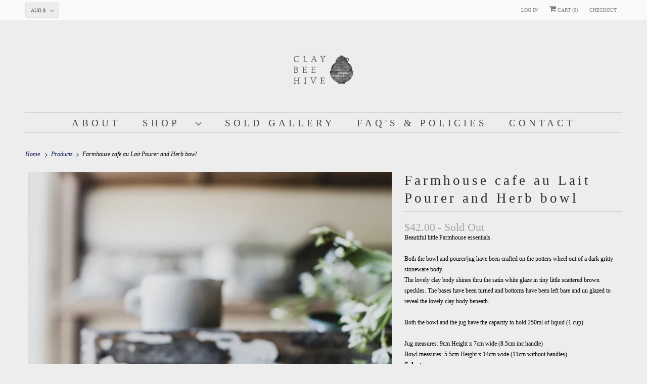

--- FILE ---
content_type: text/html; charset=utf-8
request_url: https://claybeehive.com/products/little-stoneware-pourer-and-footed-handled-bowl
body_size: 24076
content:
<!DOCTYPE html>
<html lang="en">
  <head>
    <meta charset="utf-8">
    <meta http-equiv="cleartype" content="on">
    <meta name="robots" content="index,follow">

    
    <title>Farmhouse cafe au Lait Pourer and Herb bowl - Clay Beehive </title>

    
      <meta name="description" content="Beautiful little Farmhouse essentials. Both the bowl and pourer/jug have been crafted on the potters wheel out of a dark gritty stoneware body. The lovely clay body shines thru the satin white glaze in tiny little scattered brown speckles. The bases have been turned and bottoms have been left bare and un glazed to reve"/>
    

    

<meta name="author" content="Clay Beehive ">
<meta property="og:url" content="https://claybeehive.com/products/little-stoneware-pourer-and-footed-handled-bowl">
<meta property="og:site_name" content="Clay Beehive ">




  <meta property="og:type" content="product">
  <meta property="og:title" content="Farmhouse cafe au Lait Pourer and Herb bowl">
  
    
      <meta property="og:image" content="https://claybeehive.com/cdn/shop/products/Shop_Update_Thur_21_Nov_19-229_600x.jpg?v=1574223093">
      <meta property="og:image:secure_url" content="https://claybeehive.com/cdn/shop/products/Shop_Update_Thur_21_Nov_19-229_600x.jpg?v=1574223093">
      <meta property="og:image:width" content="640">
      <meta property="og:image:height" content="800">
      <meta property="og:image:alt" content="jug and bowl hand crafted out of dark stoneware wheel thrown pottery by clay beehive">
      
    
      <meta property="og:image" content="https://claybeehive.com/cdn/shop/products/Shop_Update_Thur_21_Nov_19-228_600x.jpg?v=1574223160">
      <meta property="og:image:secure_url" content="https://claybeehive.com/cdn/shop/products/Shop_Update_Thur_21_Nov_19-228_600x.jpg?v=1574223160">
      <meta property="og:image:width" content="640">
      <meta property="og:image:height" content="800">
      <meta property="og:image:alt" content="jug and bowl hand crafted out of dark stoneware wheel thrown pottery by clay beehive">
      
    
      <meta property="og:image" content="https://claybeehive.com/cdn/shop/products/Shop_Update_Thur_21_Nov_19-227_600x.jpg?v=1574223169">
      <meta property="og:image:secure_url" content="https://claybeehive.com/cdn/shop/products/Shop_Update_Thur_21_Nov_19-227_600x.jpg?v=1574223169">
      <meta property="og:image:width" content="640">
      <meta property="og:image:height" content="800">
      <meta property="og:image:alt" content="jug and bowl hand crafted out of dark stoneware wheel thrown pottery by clay beehive">
      
    
  
  <meta property="product:price:amount" content="42.00">
  <meta property="product:price:currency" content="AUD">



  <meta property="og:description" content="Beautiful little Farmhouse essentials. Both the bowl and pourer/jug have been crafted on the potters wheel out of a dark gritty stoneware body. The lovely clay body shines thru the satin white glaze in tiny little scattered brown speckles. The bases have been turned and bottoms have been left bare and un glazed to reve">




<meta name="twitter:card" content="summary">

  <meta name="twitter:title" content="Farmhouse cafe au Lait Pourer and Herb bowl">
  <meta name="twitter:description" content="Beautiful little Farmhouse essentials. Both the bowl and pourer/jug have been crafted on the potters wheel out of a dark gritty stoneware body. The lovely clay body shines thru the satin white glaze in tiny little scattered brown speckles. The bases have been turned and bottoms have been left bare and un glazed to reveal the lovely clay body beneath. Both the bowl and the jug have the capacity to hold 250ml of liquid (1 cup)Jug measures: 9cm Height x 7cm wide (8.5cm inc handle)Bowl measures: 5.5cm Height x 14cm wide (11cm without handles)">
  <meta name="twitter:image:width" content="240">
  <meta name="twitter:image:height" content="240">
  <meta name="twitter:image" content="https://claybeehive.com/cdn/shop/products/Shop_Update_Thur_21_Nov_19-229_240x.jpg?v=1574223093">
  <meta name="twitter:image:alt" content="jug and bowl hand crafted out of dark stoneware wheel thrown pottery by clay beehive">



    

    

    <!-- Mobile Specific Metas -->
    <meta name="HandheldFriendly" content="True">
    <meta name="MobileOptimized" content="320">
    <meta name="viewport" content="width=device-width,initial-scale=1">
    <meta name="theme-color" content="#ededed">

    <!-- Preconnect Domains -->
    <link rel="preconnect" href="https://cdn.shopify.com" crossorigin>
    <link rel="preconnect" href="https://fonts.shopify.com" crossorigin>
    <link rel="preconnect" href="https://monorail-edge.shopifysvc.com">

    <!-- Preload Assets -->
    <link rel="preload" href="//claybeehive.com/cdn/shop/t/39/assets/vendors.js?v=137330101824990677051627085391" as="script">
    <link rel="preload" href="//claybeehive.com/cdn/shop/t/39/assets/fancybox.css?v=30466120580444283401627085380" as="style">
    <link rel="preload" href="//claybeehive.com/cdn/shop/t/39/assets/styles.css?v=155001447355737692361762228801" as="style">
    <link rel="preload" href="//claybeehive.com/cdn/shop/t/39/assets/app.js?v=148457103774211881421627085402" as="script">

    <!-- Stylesheet for Fancybox library -->
    <link href="//claybeehive.com/cdn/shop/t/39/assets/fancybox.css?v=30466120580444283401627085380" rel="stylesheet" type="text/css" media="all" />

    <!-- Stylesheets for Responsive -->
    <link href="//claybeehive.com/cdn/shop/t/39/assets/styles.css?v=155001447355737692361762228801" rel="stylesheet" type="text/css" media="all" />

    <!-- Icons -->
    
      <link rel="shortcut icon" type="image/x-icon" href="//claybeehive.com/cdn/shop/files/CBH_LOGO-02_FA_180x180.png?v=1613175059">
      <link rel="apple-touch-icon" href="//claybeehive.com/cdn/shop/files/CBH_LOGO-02_FA_180x180.png?v=1613175059"/>
      <link rel="apple-touch-icon" sizes="72x72" href="//claybeehive.com/cdn/shop/files/CBH_LOGO-02_FA_72x72.png?v=1613175059"/>
      <link rel="apple-touch-icon" sizes="114x114" href="//claybeehive.com/cdn/shop/files/CBH_LOGO-02_FA_114x114.png?v=1613175059"/>
      <link rel="apple-touch-icon" sizes="180x180" href="//claybeehive.com/cdn/shop/files/CBH_LOGO-02_FA_180x180.png?v=1613175059"/>
      <link rel="apple-touch-icon" sizes="228x228" href="//claybeehive.com/cdn/shop/files/CBH_LOGO-02_FA_228x228.png?v=1613175059"/>
    
      <link rel="canonical" href="https://claybeehive.com/products/little-stoneware-pourer-and-footed-handled-bowl"/>

    
<script type="text/javascript" src="/services/javascripts/currencies.js" defer></script>
      <script src="//claybeehive.com/cdn/shop/t/39/assets/currencies.js?v=133893496696425734171627085378" defer></script>
    <script>
      window.Theme = window.Theme || {};
      window.Theme.version = '7.3.2';
      window.Theme.name = 'Responsive';
    </script>
    


    <script>
      
window.Shopify = window.Shopify || {};


window.Shopify.theme_settings = {};
window.Shopify.theme_settings.primary_locale = "true";
window.Shopify.theme_settings.current_locale = "en";
window.Shopify.theme_settings.shop_url = "/";


window.Shopify.theme_settings.newsletter_popup = false;
window.Shopify.theme_settings.newsletter_popup_days = "30";
window.Shopify.theme_settings.newsletter_popup_mobile = false;
window.Shopify.theme_settings.newsletter_popup_seconds = 30;


window.Shopify.theme_settings.search_option = "products";
window.Shopify.theme_settings.search_items_to_display = 5;
window.Shopify.theme_settings.enable_autocomplete = true;


window.Shopify.theme_settings.free_text = "Free";


window.Shopify.theme_settings.product_form_style = "dropdown";
window.Shopify.theme_settings.display_inventory_left = true;
window.Shopify.theme_settings.limit_quantity = true;
window.Shopify.theme_settings.inventory_threshold = 10;
window.Shopify.theme_settings.free_price_text = "Free";


window.Shopify.theme_settings.collection_swatches = false;
window.Shopify.theme_settings.collection_secondary_image = true;


window.Shopify.theme_settings.cart_action = "ajax";
window.Shopify.theme_settings.collection_secondary_image = true;
window.Shopify.theme_settings.display_tos_checkbox = false;
window.Shopify.theme_settings.tos_richtext = "\u003cp\u003eI Agree with the Terms \u0026 Conditions\u003c\/p\u003e";


window.Shopify.translation = window.Shopify.translation || {};


window.Shopify.translation.newsletter_success_text = "Thank you for joining our mailing list!";


window.Shopify.translation.menu = "Menu";


window.Shopify.translation.agree_to_terms_warning = "You must agree with the terms and conditions to checkout.";
window.Shopify.translation.cart_discount = "Discount";
window.Shopify.translation.edit_cart = "View Cart";
window.Shopify.translation.add_to_cart_success = "Just Added";
window.Shopify.translation.agree_to_terms_html = "I Agree with the Terms &amp; Conditions";
window.Shopify.translation.checkout = "Checkout";
window.Shopify.translation.or = "or";
window.Shopify.translation.continue_shopping = "Continue Shopping";


window.Shopify.translation.product_add_to_cart_success = "Added";
window.Shopify.translation.product_add_to_cart = "Add to cart";
window.Shopify.translation.product_notify_form_email = "Email address";
window.Shopify.translation.product_notify_form_send = "Send";
window.Shopify.translation.items_left_count_one = "item left";
window.Shopify.translation.items_left_count_other = "items left";
window.Shopify.translation.product_sold_out = "Sold Out";
window.Shopify.translation.product_unavailable = "Unavailable";
window.Shopify.translation.product_notify_form_success = "Thanks! We will notify you when this product becomes available!";
window.Shopify.translation.product_from = "from";


window.Shopify.translation.search = "Search";
window.Shopify.translation.all_results = "View all results";
window.Shopify.translation.no_results = "No results found.";


Currency = window.Currency || {};


Currency.shop_currency = "AUD";
Currency.default_currency = "aud";
Currency.display_format = "money_format";
Currency.money_format = "${{amount}}";
Currency.money_format_no_currency = "${{amount}}";
Currency.money_format_currency = "${{amount}} AUD";
Currency.native_multi_currency = true;
Currency.shipping_calculator = true;
Currency.iso_code = "AUD";
Currency.symbol = "$";


window.Shopify.media_queries = window.Shopify.media_queries || {};
window.Shopify.media_queries.small = window.matchMedia( "(max-width: 480px)" );
window.Shopify.media_queries.medium = window.matchMedia( "(max-width: 798px)" );
window.Shopify.media_queries.large = window.matchMedia( "(min-width: 799px)" );
window.Shopify.media_queries.larger = window.matchMedia( "(min-width: 960px)" );
window.Shopify.media_queries.xlarge = window.matchMedia( "(min-width: 1200px)" );
window.Shopify.media_queries.ie10 = window.matchMedia( "all and (-ms-high-contrast: none), (-ms-high-contrast: active)" );
window.Shopify.media_queries.tablet = window.matchMedia( "only screen and (min-width: 799px) and (max-width: 1024px)" );


window.Shopify.routes = window.Shopify.routes || {};
window.Shopify.routes.root_url = "/";
window.Shopify.routes.search_url = "/search";
window.Shopify.routes.cart_url = "/cart";
    </script>

    <script src="//claybeehive.com/cdn/shop/t/39/assets/vendors.js?v=137330101824990677051627085391" defer></script>
    <script src="//claybeehive.com/cdn/shop/t/39/assets/app.js?v=148457103774211881421627085402" defer></script>

    <script>window.performance && window.performance.mark && window.performance.mark('shopify.content_for_header.start');</script><meta id="shopify-digital-wallet" name="shopify-digital-wallet" content="/29558250/digital_wallets/dialog">
<meta name="shopify-checkout-api-token" content="63a9279204bd58eb3c99ff65fbeda08f">
<meta id="in-context-paypal-metadata" data-shop-id="29558250" data-venmo-supported="false" data-environment="production" data-locale="en_US" data-paypal-v4="true" data-currency="AUD">
<link rel="alternate" type="application/json+oembed" href="https://claybeehive.com/products/little-stoneware-pourer-and-footed-handled-bowl.oembed">
<script async="async" src="/checkouts/internal/preloads.js?locale=en-AU"></script>
<link rel="preconnect" href="https://shop.app" crossorigin="anonymous">
<script async="async" src="https://shop.app/checkouts/internal/preloads.js?locale=en-AU&shop_id=29558250" crossorigin="anonymous"></script>
<script id="apple-pay-shop-capabilities" type="application/json">{"shopId":29558250,"countryCode":"AU","currencyCode":"AUD","merchantCapabilities":["supports3DS"],"merchantId":"gid:\/\/shopify\/Shop\/29558250","merchantName":"Clay Beehive ","requiredBillingContactFields":["postalAddress","email","phone"],"requiredShippingContactFields":["postalAddress","email","phone"],"shippingType":"shipping","supportedNetworks":["visa","masterCard","amex","jcb"],"total":{"type":"pending","label":"Clay Beehive ","amount":"1.00"},"shopifyPaymentsEnabled":true,"supportsSubscriptions":true}</script>
<script id="shopify-features" type="application/json">{"accessToken":"63a9279204bd58eb3c99ff65fbeda08f","betas":["rich-media-storefront-analytics"],"domain":"claybeehive.com","predictiveSearch":true,"shopId":29558250,"locale":"en"}</script>
<script>var Shopify = Shopify || {};
Shopify.shop = "claybeehive.myshopify.com";
Shopify.locale = "en";
Shopify.currency = {"active":"AUD","rate":"1.0"};
Shopify.country = "AU";
Shopify.theme = {"name":"theme-export-claybeehive-com-resp-De (Jul-24-2021)","id":124811739286,"schema_name":"Responsive","schema_version":"7.3.2","theme_store_id":null,"role":"main"};
Shopify.theme.handle = "null";
Shopify.theme.style = {"id":null,"handle":null};
Shopify.cdnHost = "claybeehive.com/cdn";
Shopify.routes = Shopify.routes || {};
Shopify.routes.root = "/";</script>
<script type="module">!function(o){(o.Shopify=o.Shopify||{}).modules=!0}(window);</script>
<script>!function(o){function n(){var o=[];function n(){o.push(Array.prototype.slice.apply(arguments))}return n.q=o,n}var t=o.Shopify=o.Shopify||{};t.loadFeatures=n(),t.autoloadFeatures=n()}(window);</script>
<script>
  window.ShopifyPay = window.ShopifyPay || {};
  window.ShopifyPay.apiHost = "shop.app\/pay";
  window.ShopifyPay.redirectState = null;
</script>
<script id="shop-js-analytics" type="application/json">{"pageType":"product"}</script>
<script defer="defer" async type="module" src="//claybeehive.com/cdn/shopifycloud/shop-js/modules/v2/client.init-shop-cart-sync_C5BV16lS.en.esm.js"></script>
<script defer="defer" async type="module" src="//claybeehive.com/cdn/shopifycloud/shop-js/modules/v2/chunk.common_CygWptCX.esm.js"></script>
<script type="module">
  await import("//claybeehive.com/cdn/shopifycloud/shop-js/modules/v2/client.init-shop-cart-sync_C5BV16lS.en.esm.js");
await import("//claybeehive.com/cdn/shopifycloud/shop-js/modules/v2/chunk.common_CygWptCX.esm.js");

  window.Shopify.SignInWithShop?.initShopCartSync?.({"fedCMEnabled":true,"windoidEnabled":true});

</script>
<script>
  window.Shopify = window.Shopify || {};
  if (!window.Shopify.featureAssets) window.Shopify.featureAssets = {};
  window.Shopify.featureAssets['shop-js'] = {"shop-cart-sync":["modules/v2/client.shop-cart-sync_ZFArdW7E.en.esm.js","modules/v2/chunk.common_CygWptCX.esm.js"],"init-fed-cm":["modules/v2/client.init-fed-cm_CmiC4vf6.en.esm.js","modules/v2/chunk.common_CygWptCX.esm.js"],"shop-button":["modules/v2/client.shop-button_tlx5R9nI.en.esm.js","modules/v2/chunk.common_CygWptCX.esm.js"],"shop-cash-offers":["modules/v2/client.shop-cash-offers_DOA2yAJr.en.esm.js","modules/v2/chunk.common_CygWptCX.esm.js","modules/v2/chunk.modal_D71HUcav.esm.js"],"init-windoid":["modules/v2/client.init-windoid_sURxWdc1.en.esm.js","modules/v2/chunk.common_CygWptCX.esm.js"],"shop-toast-manager":["modules/v2/client.shop-toast-manager_ClPi3nE9.en.esm.js","modules/v2/chunk.common_CygWptCX.esm.js"],"init-shop-email-lookup-coordinator":["modules/v2/client.init-shop-email-lookup-coordinator_B8hsDcYM.en.esm.js","modules/v2/chunk.common_CygWptCX.esm.js"],"init-shop-cart-sync":["modules/v2/client.init-shop-cart-sync_C5BV16lS.en.esm.js","modules/v2/chunk.common_CygWptCX.esm.js"],"avatar":["modules/v2/client.avatar_BTnouDA3.en.esm.js"],"pay-button":["modules/v2/client.pay-button_FdsNuTd3.en.esm.js","modules/v2/chunk.common_CygWptCX.esm.js"],"init-customer-accounts":["modules/v2/client.init-customer-accounts_DxDtT_ad.en.esm.js","modules/v2/client.shop-login-button_C5VAVYt1.en.esm.js","modules/v2/chunk.common_CygWptCX.esm.js","modules/v2/chunk.modal_D71HUcav.esm.js"],"init-shop-for-new-customer-accounts":["modules/v2/client.init-shop-for-new-customer-accounts_ChsxoAhi.en.esm.js","modules/v2/client.shop-login-button_C5VAVYt1.en.esm.js","modules/v2/chunk.common_CygWptCX.esm.js","modules/v2/chunk.modal_D71HUcav.esm.js"],"shop-login-button":["modules/v2/client.shop-login-button_C5VAVYt1.en.esm.js","modules/v2/chunk.common_CygWptCX.esm.js","modules/v2/chunk.modal_D71HUcav.esm.js"],"init-customer-accounts-sign-up":["modules/v2/client.init-customer-accounts-sign-up_CPSyQ0Tj.en.esm.js","modules/v2/client.shop-login-button_C5VAVYt1.en.esm.js","modules/v2/chunk.common_CygWptCX.esm.js","modules/v2/chunk.modal_D71HUcav.esm.js"],"shop-follow-button":["modules/v2/client.shop-follow-button_Cva4Ekp9.en.esm.js","modules/v2/chunk.common_CygWptCX.esm.js","modules/v2/chunk.modal_D71HUcav.esm.js"],"checkout-modal":["modules/v2/client.checkout-modal_BPM8l0SH.en.esm.js","modules/v2/chunk.common_CygWptCX.esm.js","modules/v2/chunk.modal_D71HUcav.esm.js"],"lead-capture":["modules/v2/client.lead-capture_Bi8yE_yS.en.esm.js","modules/v2/chunk.common_CygWptCX.esm.js","modules/v2/chunk.modal_D71HUcav.esm.js"],"shop-login":["modules/v2/client.shop-login_D6lNrXab.en.esm.js","modules/v2/chunk.common_CygWptCX.esm.js","modules/v2/chunk.modal_D71HUcav.esm.js"],"payment-terms":["modules/v2/client.payment-terms_CZxnsJam.en.esm.js","modules/v2/chunk.common_CygWptCX.esm.js","modules/v2/chunk.modal_D71HUcav.esm.js"]};
</script>
<script>(function() {
  var isLoaded = false;
  function asyncLoad() {
    if (isLoaded) return;
    isLoaded = true;
    var urls = ["https:\/\/shopify.covet.pics\/covet-pics-widget-inject.js?shop=claybeehive.myshopify.com","https:\/\/cdn.nfcube.com\/instafeed-5712f2c996a909892a810f83325fd733.js?shop=claybeehive.myshopify.com"];
    for (var i = 0; i < urls.length; i++) {
      var s = document.createElement('script');
      s.type = 'text/javascript';
      s.async = true;
      s.src = urls[i];
      var x = document.getElementsByTagName('script')[0];
      x.parentNode.insertBefore(s, x);
    }
  };
  if(window.attachEvent) {
    window.attachEvent('onload', asyncLoad);
  } else {
    window.addEventListener('load', asyncLoad, false);
  }
})();</script>
<script id="__st">var __st={"a":29558250,"offset":39600,"reqid":"e6729595-a813-4acb-bc3a-27ede46f6e08-1768614079","pageurl":"claybeehive.com\/products\/little-stoneware-pourer-and-footed-handled-bowl","u":"ca69491e4835","p":"product","rtyp":"product","rid":4366650671243};</script>
<script>window.ShopifyPaypalV4VisibilityTracking = true;</script>
<script id="captcha-bootstrap">!function(){'use strict';const t='contact',e='account',n='new_comment',o=[[t,t],['blogs',n],['comments',n],[t,'customer']],c=[[e,'customer_login'],[e,'guest_login'],[e,'recover_customer_password'],[e,'create_customer']],r=t=>t.map((([t,e])=>`form[action*='/${t}']:not([data-nocaptcha='true']) input[name='form_type'][value='${e}']`)).join(','),a=t=>()=>t?[...document.querySelectorAll(t)].map((t=>t.form)):[];function s(){const t=[...o],e=r(t);return a(e)}const i='password',u='form_key',d=['recaptcha-v3-token','g-recaptcha-response','h-captcha-response',i],f=()=>{try{return window.sessionStorage}catch{return}},m='__shopify_v',_=t=>t.elements[u];function p(t,e,n=!1){try{const o=window.sessionStorage,c=JSON.parse(o.getItem(e)),{data:r}=function(t){const{data:e,action:n}=t;return t[m]||n?{data:e,action:n}:{data:t,action:n}}(c);for(const[e,n]of Object.entries(r))t.elements[e]&&(t.elements[e].value=n);n&&o.removeItem(e)}catch(o){console.error('form repopulation failed',{error:o})}}const l='form_type',E='cptcha';function T(t){t.dataset[E]=!0}const w=window,h=w.document,L='Shopify',v='ce_forms',y='captcha';let A=!1;((t,e)=>{const n=(g='f06e6c50-85a8-45c8-87d0-21a2b65856fe',I='https://cdn.shopify.com/shopifycloud/storefront-forms-hcaptcha/ce_storefront_forms_captcha_hcaptcha.v1.5.2.iife.js',D={infoText:'Protected by hCaptcha',privacyText:'Privacy',termsText:'Terms'},(t,e,n)=>{const o=w[L][v],c=o.bindForm;if(c)return c(t,g,e,D).then(n);var r;o.q.push([[t,g,e,D],n]),r=I,A||(h.body.append(Object.assign(h.createElement('script'),{id:'captcha-provider',async:!0,src:r})),A=!0)});var g,I,D;w[L]=w[L]||{},w[L][v]=w[L][v]||{},w[L][v].q=[],w[L][y]=w[L][y]||{},w[L][y].protect=function(t,e){n(t,void 0,e),T(t)},Object.freeze(w[L][y]),function(t,e,n,w,h,L){const[v,y,A,g]=function(t,e,n){const i=e?o:[],u=t?c:[],d=[...i,...u],f=r(d),m=r(i),_=r(d.filter((([t,e])=>n.includes(e))));return[a(f),a(m),a(_),s()]}(w,h,L),I=t=>{const e=t.target;return e instanceof HTMLFormElement?e:e&&e.form},D=t=>v().includes(t);t.addEventListener('submit',(t=>{const e=I(t);if(!e)return;const n=D(e)&&!e.dataset.hcaptchaBound&&!e.dataset.recaptchaBound,o=_(e),c=g().includes(e)&&(!o||!o.value);(n||c)&&t.preventDefault(),c&&!n&&(function(t){try{if(!f())return;!function(t){const e=f();if(!e)return;const n=_(t);if(!n)return;const o=n.value;o&&e.removeItem(o)}(t);const e=Array.from(Array(32),(()=>Math.random().toString(36)[2])).join('');!function(t,e){_(t)||t.append(Object.assign(document.createElement('input'),{type:'hidden',name:u})),t.elements[u].value=e}(t,e),function(t,e){const n=f();if(!n)return;const o=[...t.querySelectorAll(`input[type='${i}']`)].map((({name:t})=>t)),c=[...d,...o],r={};for(const[a,s]of new FormData(t).entries())c.includes(a)||(r[a]=s);n.setItem(e,JSON.stringify({[m]:1,action:t.action,data:r}))}(t,e)}catch(e){console.error('failed to persist form',e)}}(e),e.submit())}));const S=(t,e)=>{t&&!t.dataset[E]&&(n(t,e.some((e=>e===t))),T(t))};for(const o of['focusin','change'])t.addEventListener(o,(t=>{const e=I(t);D(e)&&S(e,y())}));const B=e.get('form_key'),M=e.get(l),P=B&&M;t.addEventListener('DOMContentLoaded',(()=>{const t=y();if(P)for(const e of t)e.elements[l].value===M&&p(e,B);[...new Set([...A(),...v().filter((t=>'true'===t.dataset.shopifyCaptcha))])].forEach((e=>S(e,t)))}))}(h,new URLSearchParams(w.location.search),n,t,e,['guest_login'])})(!0,!0)}();</script>
<script integrity="sha256-4kQ18oKyAcykRKYeNunJcIwy7WH5gtpwJnB7kiuLZ1E=" data-source-attribution="shopify.loadfeatures" defer="defer" src="//claybeehive.com/cdn/shopifycloud/storefront/assets/storefront/load_feature-a0a9edcb.js" crossorigin="anonymous"></script>
<script crossorigin="anonymous" defer="defer" src="//claybeehive.com/cdn/shopifycloud/storefront/assets/shopify_pay/storefront-65b4c6d7.js?v=20250812"></script>
<script data-source-attribution="shopify.dynamic_checkout.dynamic.init">var Shopify=Shopify||{};Shopify.PaymentButton=Shopify.PaymentButton||{isStorefrontPortableWallets:!0,init:function(){window.Shopify.PaymentButton.init=function(){};var t=document.createElement("script");t.src="https://claybeehive.com/cdn/shopifycloud/portable-wallets/latest/portable-wallets.en.js",t.type="module",document.head.appendChild(t)}};
</script>
<script data-source-attribution="shopify.dynamic_checkout.buyer_consent">
  function portableWalletsHideBuyerConsent(e){var t=document.getElementById("shopify-buyer-consent"),n=document.getElementById("shopify-subscription-policy-button");t&&n&&(t.classList.add("hidden"),t.setAttribute("aria-hidden","true"),n.removeEventListener("click",e))}function portableWalletsShowBuyerConsent(e){var t=document.getElementById("shopify-buyer-consent"),n=document.getElementById("shopify-subscription-policy-button");t&&n&&(t.classList.remove("hidden"),t.removeAttribute("aria-hidden"),n.addEventListener("click",e))}window.Shopify?.PaymentButton&&(window.Shopify.PaymentButton.hideBuyerConsent=portableWalletsHideBuyerConsent,window.Shopify.PaymentButton.showBuyerConsent=portableWalletsShowBuyerConsent);
</script>
<script>
  function portableWalletsCleanup(e){e&&e.src&&console.error("Failed to load portable wallets script "+e.src);var t=document.querySelectorAll("shopify-accelerated-checkout .shopify-payment-button__skeleton, shopify-accelerated-checkout-cart .wallet-cart-button__skeleton"),e=document.getElementById("shopify-buyer-consent");for(let e=0;e<t.length;e++)t[e].remove();e&&e.remove()}function portableWalletsNotLoadedAsModule(e){e instanceof ErrorEvent&&"string"==typeof e.message&&e.message.includes("import.meta")&&"string"==typeof e.filename&&e.filename.includes("portable-wallets")&&(window.removeEventListener("error",portableWalletsNotLoadedAsModule),window.Shopify.PaymentButton.failedToLoad=e,"loading"===document.readyState?document.addEventListener("DOMContentLoaded",window.Shopify.PaymentButton.init):window.Shopify.PaymentButton.init())}window.addEventListener("error",portableWalletsNotLoadedAsModule);
</script>

<script type="module" src="https://claybeehive.com/cdn/shopifycloud/portable-wallets/latest/portable-wallets.en.js" onError="portableWalletsCleanup(this)" crossorigin="anonymous"></script>
<script nomodule>
  document.addEventListener("DOMContentLoaded", portableWalletsCleanup);
</script>

<link id="shopify-accelerated-checkout-styles" rel="stylesheet" media="screen" href="https://claybeehive.com/cdn/shopifycloud/portable-wallets/latest/accelerated-checkout-backwards-compat.css" crossorigin="anonymous">
<style id="shopify-accelerated-checkout-cart">
        #shopify-buyer-consent {
  margin-top: 1em;
  display: inline-block;
  width: 100%;
}

#shopify-buyer-consent.hidden {
  display: none;
}

#shopify-subscription-policy-button {
  background: none;
  border: none;
  padding: 0;
  text-decoration: underline;
  font-size: inherit;
  cursor: pointer;
}

#shopify-subscription-policy-button::before {
  box-shadow: none;
}

      </style>

<script>window.performance && window.performance.mark && window.performance.mark('shopify.content_for_header.end');</script>

    <noscript>
      <style>
        .slides > li:first-child {display: block;}
        .image__fallback {
          width: 100vw;
          display: block !important;
          max-width: 100vw !important;
          margin-bottom: 0;
        }
        .no-js-only {
          display: inherit !important;
        }
        .icon-cart.cart-button {
          display: none;
        }
        .lazyload {
          opacity: 1;
          -webkit-filter: blur(0);
          filter: blur(0);
        }
        .animate_right,
        .animate_left,
        .animate_up,
        .animate_down {
          opacity: 1;
        }
        .product_section .product_form {
          opacity: 1;
        }
        .multi_select,
        form .select {
          display: block !important;
        }
        .swatch_options {
          display: none;
        }
        .image-element__wrap {
          display: none;
        }
      </style>
    </noscript>

  <link href="https://monorail-edge.shopifysvc.com" rel="dns-prefetch">
<script>(function(){if ("sendBeacon" in navigator && "performance" in window) {try {var session_token_from_headers = performance.getEntriesByType('navigation')[0].serverTiming.find(x => x.name == '_s').description;} catch {var session_token_from_headers = undefined;}var session_cookie_matches = document.cookie.match(/_shopify_s=([^;]*)/);var session_token_from_cookie = session_cookie_matches && session_cookie_matches.length === 2 ? session_cookie_matches[1] : "";var session_token = session_token_from_headers || session_token_from_cookie || "";function handle_abandonment_event(e) {var entries = performance.getEntries().filter(function(entry) {return /monorail-edge.shopifysvc.com/.test(entry.name);});if (!window.abandonment_tracked && entries.length === 0) {window.abandonment_tracked = true;var currentMs = Date.now();var navigation_start = performance.timing.navigationStart;var payload = {shop_id: 29558250,url: window.location.href,navigation_start,duration: currentMs - navigation_start,session_token,page_type: "product"};window.navigator.sendBeacon("https://monorail-edge.shopifysvc.com/v1/produce", JSON.stringify({schema_id: "online_store_buyer_site_abandonment/1.1",payload: payload,metadata: {event_created_at_ms: currentMs,event_sent_at_ms: currentMs}}));}}window.addEventListener('pagehide', handle_abandonment_event);}}());</script>
<script id="web-pixels-manager-setup">(function e(e,d,r,n,o){if(void 0===o&&(o={}),!Boolean(null===(a=null===(i=window.Shopify)||void 0===i?void 0:i.analytics)||void 0===a?void 0:a.replayQueue)){var i,a;window.Shopify=window.Shopify||{};var t=window.Shopify;t.analytics=t.analytics||{};var s=t.analytics;s.replayQueue=[],s.publish=function(e,d,r){return s.replayQueue.push([e,d,r]),!0};try{self.performance.mark("wpm:start")}catch(e){}var l=function(){var e={modern:/Edge?\/(1{2}[4-9]|1[2-9]\d|[2-9]\d{2}|\d{4,})\.\d+(\.\d+|)|Firefox\/(1{2}[4-9]|1[2-9]\d|[2-9]\d{2}|\d{4,})\.\d+(\.\d+|)|Chrom(ium|e)\/(9{2}|\d{3,})\.\d+(\.\d+|)|(Maci|X1{2}).+ Version\/(15\.\d+|(1[6-9]|[2-9]\d|\d{3,})\.\d+)([,.]\d+|)( \(\w+\)|)( Mobile\/\w+|) Safari\/|Chrome.+OPR\/(9{2}|\d{3,})\.\d+\.\d+|(CPU[ +]OS|iPhone[ +]OS|CPU[ +]iPhone|CPU IPhone OS|CPU iPad OS)[ +]+(15[._]\d+|(1[6-9]|[2-9]\d|\d{3,})[._]\d+)([._]\d+|)|Android:?[ /-](13[3-9]|1[4-9]\d|[2-9]\d{2}|\d{4,})(\.\d+|)(\.\d+|)|Android.+Firefox\/(13[5-9]|1[4-9]\d|[2-9]\d{2}|\d{4,})\.\d+(\.\d+|)|Android.+Chrom(ium|e)\/(13[3-9]|1[4-9]\d|[2-9]\d{2}|\d{4,})\.\d+(\.\d+|)|SamsungBrowser\/([2-9]\d|\d{3,})\.\d+/,legacy:/Edge?\/(1[6-9]|[2-9]\d|\d{3,})\.\d+(\.\d+|)|Firefox\/(5[4-9]|[6-9]\d|\d{3,})\.\d+(\.\d+|)|Chrom(ium|e)\/(5[1-9]|[6-9]\d|\d{3,})\.\d+(\.\d+|)([\d.]+$|.*Safari\/(?![\d.]+ Edge\/[\d.]+$))|(Maci|X1{2}).+ Version\/(10\.\d+|(1[1-9]|[2-9]\d|\d{3,})\.\d+)([,.]\d+|)( \(\w+\)|)( Mobile\/\w+|) Safari\/|Chrome.+OPR\/(3[89]|[4-9]\d|\d{3,})\.\d+\.\d+|(CPU[ +]OS|iPhone[ +]OS|CPU[ +]iPhone|CPU IPhone OS|CPU iPad OS)[ +]+(10[._]\d+|(1[1-9]|[2-9]\d|\d{3,})[._]\d+)([._]\d+|)|Android:?[ /-](13[3-9]|1[4-9]\d|[2-9]\d{2}|\d{4,})(\.\d+|)(\.\d+|)|Mobile Safari.+OPR\/([89]\d|\d{3,})\.\d+\.\d+|Android.+Firefox\/(13[5-9]|1[4-9]\d|[2-9]\d{2}|\d{4,})\.\d+(\.\d+|)|Android.+Chrom(ium|e)\/(13[3-9]|1[4-9]\d|[2-9]\d{2}|\d{4,})\.\d+(\.\d+|)|Android.+(UC? ?Browser|UCWEB|U3)[ /]?(15\.([5-9]|\d{2,})|(1[6-9]|[2-9]\d|\d{3,})\.\d+)\.\d+|SamsungBrowser\/(5\.\d+|([6-9]|\d{2,})\.\d+)|Android.+MQ{2}Browser\/(14(\.(9|\d{2,})|)|(1[5-9]|[2-9]\d|\d{3,})(\.\d+|))(\.\d+|)|K[Aa][Ii]OS\/(3\.\d+|([4-9]|\d{2,})\.\d+)(\.\d+|)/},d=e.modern,r=e.legacy,n=navigator.userAgent;return n.match(d)?"modern":n.match(r)?"legacy":"unknown"}(),u="modern"===l?"modern":"legacy",c=(null!=n?n:{modern:"",legacy:""})[u],f=function(e){return[e.baseUrl,"/wpm","/b",e.hashVersion,"modern"===e.buildTarget?"m":"l",".js"].join("")}({baseUrl:d,hashVersion:r,buildTarget:u}),m=function(e){var d=e.version,r=e.bundleTarget,n=e.surface,o=e.pageUrl,i=e.monorailEndpoint;return{emit:function(e){var a=e.status,t=e.errorMsg,s=(new Date).getTime(),l=JSON.stringify({metadata:{event_sent_at_ms:s},events:[{schema_id:"web_pixels_manager_load/3.1",payload:{version:d,bundle_target:r,page_url:o,status:a,surface:n,error_msg:t},metadata:{event_created_at_ms:s}}]});if(!i)return console&&console.warn&&console.warn("[Web Pixels Manager] No Monorail endpoint provided, skipping logging."),!1;try{return self.navigator.sendBeacon.bind(self.navigator)(i,l)}catch(e){}var u=new XMLHttpRequest;try{return u.open("POST",i,!0),u.setRequestHeader("Content-Type","text/plain"),u.send(l),!0}catch(e){return console&&console.warn&&console.warn("[Web Pixels Manager] Got an unhandled error while logging to Monorail."),!1}}}}({version:r,bundleTarget:l,surface:e.surface,pageUrl:self.location.href,monorailEndpoint:e.monorailEndpoint});try{o.browserTarget=l,function(e){var d=e.src,r=e.async,n=void 0===r||r,o=e.onload,i=e.onerror,a=e.sri,t=e.scriptDataAttributes,s=void 0===t?{}:t,l=document.createElement("script"),u=document.querySelector("head"),c=document.querySelector("body");if(l.async=n,l.src=d,a&&(l.integrity=a,l.crossOrigin="anonymous"),s)for(var f in s)if(Object.prototype.hasOwnProperty.call(s,f))try{l.dataset[f]=s[f]}catch(e){}if(o&&l.addEventListener("load",o),i&&l.addEventListener("error",i),u)u.appendChild(l);else{if(!c)throw new Error("Did not find a head or body element to append the script");c.appendChild(l)}}({src:f,async:!0,onload:function(){if(!function(){var e,d;return Boolean(null===(d=null===(e=window.Shopify)||void 0===e?void 0:e.analytics)||void 0===d?void 0:d.initialized)}()){var d=window.webPixelsManager.init(e)||void 0;if(d){var r=window.Shopify.analytics;r.replayQueue.forEach((function(e){var r=e[0],n=e[1],o=e[2];d.publishCustomEvent(r,n,o)})),r.replayQueue=[],r.publish=d.publishCustomEvent,r.visitor=d.visitor,r.initialized=!0}}},onerror:function(){return m.emit({status:"failed",errorMsg:"".concat(f," has failed to load")})},sri:function(e){var d=/^sha384-[A-Za-z0-9+/=]+$/;return"string"==typeof e&&d.test(e)}(c)?c:"",scriptDataAttributes:o}),m.emit({status:"loading"})}catch(e){m.emit({status:"failed",errorMsg:(null==e?void 0:e.message)||"Unknown error"})}}})({shopId: 29558250,storefrontBaseUrl: "https://claybeehive.com",extensionsBaseUrl: "https://extensions.shopifycdn.com/cdn/shopifycloud/web-pixels-manager",monorailEndpoint: "https://monorail-edge.shopifysvc.com/unstable/produce_batch",surface: "storefront-renderer",enabledBetaFlags: ["2dca8a86"],webPixelsConfigList: [{"id":"80248982","eventPayloadVersion":"v1","runtimeContext":"LAX","scriptVersion":"1","type":"CUSTOM","privacyPurposes":["ANALYTICS"],"name":"Google Analytics tag (migrated)"},{"id":"shopify-app-pixel","configuration":"{}","eventPayloadVersion":"v1","runtimeContext":"STRICT","scriptVersion":"0450","apiClientId":"shopify-pixel","type":"APP","privacyPurposes":["ANALYTICS","MARKETING"]},{"id":"shopify-custom-pixel","eventPayloadVersion":"v1","runtimeContext":"LAX","scriptVersion":"0450","apiClientId":"shopify-pixel","type":"CUSTOM","privacyPurposes":["ANALYTICS","MARKETING"]}],isMerchantRequest: false,initData: {"shop":{"name":"Clay Beehive ","paymentSettings":{"currencyCode":"AUD"},"myshopifyDomain":"claybeehive.myshopify.com","countryCode":"AU","storefrontUrl":"https:\/\/claybeehive.com"},"customer":null,"cart":null,"checkout":null,"productVariants":[{"price":{"amount":42.0,"currencyCode":"AUD"},"product":{"title":"Farmhouse cafe au Lait Pourer and Herb bowl","vendor":"claybeehive","id":"4366650671243","untranslatedTitle":"Farmhouse cafe au Lait Pourer and Herb bowl","url":"\/products\/little-stoneware-pourer-and-footed-handled-bowl","type":"pourer"},"id":"31389634166923","image":{"src":"\/\/claybeehive.com\/cdn\/shop\/products\/Shop_Update_Thur_21_Nov_19-226.jpg?v=1574223178"},"sku":"","title":"Farmhouse Herb Bowl","untranslatedTitle":"Farmhouse Herb Bowl"},{"price":{"amount":46.0,"currencyCode":"AUD"},"product":{"title":"Farmhouse cafe au Lait Pourer and Herb bowl","vendor":"claybeehive","id":"4366650671243","untranslatedTitle":"Farmhouse cafe au Lait Pourer and Herb bowl","url":"\/products\/little-stoneware-pourer-and-footed-handled-bowl","type":"pourer"},"id":"31389634199691","image":{"src":"\/\/claybeehive.com\/cdn\/shop\/products\/Shop_Update_Thur_21_Nov_19-225.jpg?v=1574223187"},"sku":"","title":"Farmhouse Pourer","untranslatedTitle":"Farmhouse Pourer"}],"purchasingCompany":null},},"https://claybeehive.com/cdn","fcfee988w5aeb613cpc8e4bc33m6693e112",{"modern":"","legacy":""},{"shopId":"29558250","storefrontBaseUrl":"https:\/\/claybeehive.com","extensionBaseUrl":"https:\/\/extensions.shopifycdn.com\/cdn\/shopifycloud\/web-pixels-manager","surface":"storefront-renderer","enabledBetaFlags":"[\"2dca8a86\"]","isMerchantRequest":"false","hashVersion":"fcfee988w5aeb613cpc8e4bc33m6693e112","publish":"custom","events":"[[\"page_viewed\",{}],[\"product_viewed\",{\"productVariant\":{\"price\":{\"amount\":42.0,\"currencyCode\":\"AUD\"},\"product\":{\"title\":\"Farmhouse cafe au Lait Pourer and Herb bowl\",\"vendor\":\"claybeehive\",\"id\":\"4366650671243\",\"untranslatedTitle\":\"Farmhouse cafe au Lait Pourer and Herb bowl\",\"url\":\"\/products\/little-stoneware-pourer-and-footed-handled-bowl\",\"type\":\"pourer\"},\"id\":\"31389634166923\",\"image\":{\"src\":\"\/\/claybeehive.com\/cdn\/shop\/products\/Shop_Update_Thur_21_Nov_19-226.jpg?v=1574223178\"},\"sku\":\"\",\"title\":\"Farmhouse Herb Bowl\",\"untranslatedTitle\":\"Farmhouse Herb Bowl\"}}]]"});</script><script>
  window.ShopifyAnalytics = window.ShopifyAnalytics || {};
  window.ShopifyAnalytics.meta = window.ShopifyAnalytics.meta || {};
  window.ShopifyAnalytics.meta.currency = 'AUD';
  var meta = {"product":{"id":4366650671243,"gid":"gid:\/\/shopify\/Product\/4366650671243","vendor":"claybeehive","type":"pourer","handle":"little-stoneware-pourer-and-footed-handled-bowl","variants":[{"id":31389634166923,"price":4200,"name":"Farmhouse cafe au Lait Pourer and Herb bowl - Farmhouse Herb Bowl","public_title":"Farmhouse Herb Bowl","sku":""},{"id":31389634199691,"price":4600,"name":"Farmhouse cafe au Lait Pourer and Herb bowl - Farmhouse Pourer","public_title":"Farmhouse Pourer","sku":""}],"remote":false},"page":{"pageType":"product","resourceType":"product","resourceId":4366650671243,"requestId":"e6729595-a813-4acb-bc3a-27ede46f6e08-1768614079"}};
  for (var attr in meta) {
    window.ShopifyAnalytics.meta[attr] = meta[attr];
  }
</script>
<script class="analytics">
  (function () {
    var customDocumentWrite = function(content) {
      var jquery = null;

      if (window.jQuery) {
        jquery = window.jQuery;
      } else if (window.Checkout && window.Checkout.$) {
        jquery = window.Checkout.$;
      }

      if (jquery) {
        jquery('body').append(content);
      }
    };

    var hasLoggedConversion = function(token) {
      if (token) {
        return document.cookie.indexOf('loggedConversion=' + token) !== -1;
      }
      return false;
    }

    var setCookieIfConversion = function(token) {
      if (token) {
        var twoMonthsFromNow = new Date(Date.now());
        twoMonthsFromNow.setMonth(twoMonthsFromNow.getMonth() + 2);

        document.cookie = 'loggedConversion=' + token + '; expires=' + twoMonthsFromNow;
      }
    }

    var trekkie = window.ShopifyAnalytics.lib = window.trekkie = window.trekkie || [];
    if (trekkie.integrations) {
      return;
    }
    trekkie.methods = [
      'identify',
      'page',
      'ready',
      'track',
      'trackForm',
      'trackLink'
    ];
    trekkie.factory = function(method) {
      return function() {
        var args = Array.prototype.slice.call(arguments);
        args.unshift(method);
        trekkie.push(args);
        return trekkie;
      };
    };
    for (var i = 0; i < trekkie.methods.length; i++) {
      var key = trekkie.methods[i];
      trekkie[key] = trekkie.factory(key);
    }
    trekkie.load = function(config) {
      trekkie.config = config || {};
      trekkie.config.initialDocumentCookie = document.cookie;
      var first = document.getElementsByTagName('script')[0];
      var script = document.createElement('script');
      script.type = 'text/javascript';
      script.onerror = function(e) {
        var scriptFallback = document.createElement('script');
        scriptFallback.type = 'text/javascript';
        scriptFallback.onerror = function(error) {
                var Monorail = {
      produce: function produce(monorailDomain, schemaId, payload) {
        var currentMs = new Date().getTime();
        var event = {
          schema_id: schemaId,
          payload: payload,
          metadata: {
            event_created_at_ms: currentMs,
            event_sent_at_ms: currentMs
          }
        };
        return Monorail.sendRequest("https://" + monorailDomain + "/v1/produce", JSON.stringify(event));
      },
      sendRequest: function sendRequest(endpointUrl, payload) {
        // Try the sendBeacon API
        if (window && window.navigator && typeof window.navigator.sendBeacon === 'function' && typeof window.Blob === 'function' && !Monorail.isIos12()) {
          var blobData = new window.Blob([payload], {
            type: 'text/plain'
          });

          if (window.navigator.sendBeacon(endpointUrl, blobData)) {
            return true;
          } // sendBeacon was not successful

        } // XHR beacon

        var xhr = new XMLHttpRequest();

        try {
          xhr.open('POST', endpointUrl);
          xhr.setRequestHeader('Content-Type', 'text/plain');
          xhr.send(payload);
        } catch (e) {
          console.log(e);
        }

        return false;
      },
      isIos12: function isIos12() {
        return window.navigator.userAgent.lastIndexOf('iPhone; CPU iPhone OS 12_') !== -1 || window.navigator.userAgent.lastIndexOf('iPad; CPU OS 12_') !== -1;
      }
    };
    Monorail.produce('monorail-edge.shopifysvc.com',
      'trekkie_storefront_load_errors/1.1',
      {shop_id: 29558250,
      theme_id: 124811739286,
      app_name: "storefront",
      context_url: window.location.href,
      source_url: "//claybeehive.com/cdn/s/trekkie.storefront.cd680fe47e6c39ca5d5df5f0a32d569bc48c0f27.min.js"});

        };
        scriptFallback.async = true;
        scriptFallback.src = '//claybeehive.com/cdn/s/trekkie.storefront.cd680fe47e6c39ca5d5df5f0a32d569bc48c0f27.min.js';
        first.parentNode.insertBefore(scriptFallback, first);
      };
      script.async = true;
      script.src = '//claybeehive.com/cdn/s/trekkie.storefront.cd680fe47e6c39ca5d5df5f0a32d569bc48c0f27.min.js';
      first.parentNode.insertBefore(script, first);
    };
    trekkie.load(
      {"Trekkie":{"appName":"storefront","development":false,"defaultAttributes":{"shopId":29558250,"isMerchantRequest":null,"themeId":124811739286,"themeCityHash":"7905953757428488509","contentLanguage":"en","currency":"AUD","eventMetadataId":"e683bfba-03c1-41c0-ac3b-e3acc2bebde9"},"isServerSideCookieWritingEnabled":true,"monorailRegion":"shop_domain","enabledBetaFlags":["65f19447"]},"Session Attribution":{},"S2S":{"facebookCapiEnabled":false,"source":"trekkie-storefront-renderer","apiClientId":580111}}
    );

    var loaded = false;
    trekkie.ready(function() {
      if (loaded) return;
      loaded = true;

      window.ShopifyAnalytics.lib = window.trekkie;

      var originalDocumentWrite = document.write;
      document.write = customDocumentWrite;
      try { window.ShopifyAnalytics.merchantGoogleAnalytics.call(this); } catch(error) {};
      document.write = originalDocumentWrite;

      window.ShopifyAnalytics.lib.page(null,{"pageType":"product","resourceType":"product","resourceId":4366650671243,"requestId":"e6729595-a813-4acb-bc3a-27ede46f6e08-1768614079","shopifyEmitted":true});

      var match = window.location.pathname.match(/checkouts\/(.+)\/(thank_you|post_purchase)/)
      var token = match? match[1]: undefined;
      if (!hasLoggedConversion(token)) {
        setCookieIfConversion(token);
        window.ShopifyAnalytics.lib.track("Viewed Product",{"currency":"AUD","variantId":31389634166923,"productId":4366650671243,"productGid":"gid:\/\/shopify\/Product\/4366650671243","name":"Farmhouse cafe au Lait Pourer and Herb bowl - Farmhouse Herb Bowl","price":"42.00","sku":"","brand":"claybeehive","variant":"Farmhouse Herb Bowl","category":"pourer","nonInteraction":true,"remote":false},undefined,undefined,{"shopifyEmitted":true});
      window.ShopifyAnalytics.lib.track("monorail:\/\/trekkie_storefront_viewed_product\/1.1",{"currency":"AUD","variantId":31389634166923,"productId":4366650671243,"productGid":"gid:\/\/shopify\/Product\/4366650671243","name":"Farmhouse cafe au Lait Pourer and Herb bowl - Farmhouse Herb Bowl","price":"42.00","sku":"","brand":"claybeehive","variant":"Farmhouse Herb Bowl","category":"pourer","nonInteraction":true,"remote":false,"referer":"https:\/\/claybeehive.com\/products\/little-stoneware-pourer-and-footed-handled-bowl"});
      }
    });


        var eventsListenerScript = document.createElement('script');
        eventsListenerScript.async = true;
        eventsListenerScript.src = "//claybeehive.com/cdn/shopifycloud/storefront/assets/shop_events_listener-3da45d37.js";
        document.getElementsByTagName('head')[0].appendChild(eventsListenerScript);

})();</script>
  <script>
  if (!window.ga || (window.ga && typeof window.ga !== 'function')) {
    window.ga = function ga() {
      (window.ga.q = window.ga.q || []).push(arguments);
      if (window.Shopify && window.Shopify.analytics && typeof window.Shopify.analytics.publish === 'function') {
        window.Shopify.analytics.publish("ga_stub_called", {}, {sendTo: "google_osp_migration"});
      }
      console.error("Shopify's Google Analytics stub called with:", Array.from(arguments), "\nSee https://help.shopify.com/manual/promoting-marketing/pixels/pixel-migration#google for more information.");
    };
    if (window.Shopify && window.Shopify.analytics && typeof window.Shopify.analytics.publish === 'function') {
      window.Shopify.analytics.publish("ga_stub_initialized", {}, {sendTo: "google_osp_migration"});
    }
  }
</script>
<script
  defer
  src="https://claybeehive.com/cdn/shopifycloud/perf-kit/shopify-perf-kit-3.0.4.min.js"
  data-application="storefront-renderer"
  data-shop-id="29558250"
  data-render-region="gcp-us-central1"
  data-page-type="product"
  data-theme-instance-id="124811739286"
  data-theme-name="Responsive"
  data-theme-version="7.3.2"
  data-monorail-region="shop_domain"
  data-resource-timing-sampling-rate="10"
  data-shs="true"
  data-shs-beacon="true"
  data-shs-export-with-fetch="true"
  data-shs-logs-sample-rate="1"
  data-shs-beacon-endpoint="https://claybeehive.com/api/collect"
></script>
</head>

  <body class="product"
        data-money-format="${{amount}}
"
        data-active-currency="AUD"
        data-shop-url="/">

    <div id="shopify-section-header" class="shopify-section shopify-section--header"> <script type="application/ld+json">
  {
    "@context": "http://schema.org",
    "@type": "Organization",
    "name": "Clay Beehive ",
    
      
      "logo": "https://claybeehive.com/cdn/shop/files/Website_Logo_for_Shopify_350x.png?v=1613175606",
    
    "sameAs": [
      "",
      "",
      "https://www.pinterest.com.au/claybeehive/_activities/",
      "3907819019.d90570a.6ff8349e782941f1bd2055c7e388ccba",
      "",
      "",
      "",
      ""
    ],
    "url": "https://claybeehive.com"
  }
</script>

 

  <div class="announcementBar">
    <div class="announcementBar__message">
      
        <a href="/collections/all" tabindex="0">
          <p>Webshop restocked 10am AEDT Saturday 8th November - "Open Gardens Ceramic Display this weekend 8/9th Gruyere- Yarra Valley"</p>
        </a>
      
      <span class="ss-icon banner-close icon-close" tabindex="0"></span>
    </div>
  </div>



  <div class="search-enabled__overlay"></div>

<div class="top_bar top_bar--fixed-true announcementBar--true">
  <section class="section">
    <div class="container">
      

      
        <div class="currencies-switcher one-fourth column mobile_hidden">
          


<form method="post" action="/localization" id="localization_form" accept-charset="UTF-8" class="selectors-form" enctype="multipart/form-data"><input type="hidden" name="form_type" value="localization" /><input type="hidden" name="utf8" value="✓" /><input type="hidden" name="_method" value="put" /><input type="hidden" name="return_to" value="/products/little-stoneware-pourer-and-footed-handled-bowl" /><div class="localization header-menu__disclosure">
  <div class="selectors-form__wrap"><div class="selectors-form__item selectors-form__currency">
        <h2 class="hidden" id="currency-heading">
          Currency
        </h2>

        <input type="hidden" name="currency_code" id="CurrencySelector" value="AUD" data-disclosure-input/>

        <div class="disclosure disclosure--currency" data-disclosure data-disclosure-currency>
          <button type="button" class="disclosure__toggle disclosure__toggle--currency" aria-expanded="false" aria-controls="currency-list" aria-describedby="currency-heading" data-disclosure-toggle>
            AUD $<span class="icon-down-arrow"></span>
          </button>
          <div class="disclosure__list-wrap animated fadeIn">
            <ul id="currency-list" class="disclosure-list" data-disclosure-list>
              
                <li class="disclosure-list__item disclosure-list__item--current">
                  <button type="submit" class="disclosure__button" name="currency_code" value="AUD">
                    AUD $</button>
                </li>
                <li class="disclosure-list__item ">
                  <button type="submit" class="disclosure__button" name="currency_code" value="CAD">
                    CAD $</button>
                </li>
                <li class="disclosure-list__item ">
                  <button type="submit" class="disclosure__button" name="currency_code" value="CHF">
                    CHF CHF</button>
                </li>
                <li class="disclosure-list__item ">
                  <button type="submit" class="disclosure__button" name="currency_code" value="EUR">
                    EUR €</button>
                </li>
                <li class="disclosure-list__item ">
                  <button type="submit" class="disclosure__button" name="currency_code" value="ILS">
                    ILS ₪</button>
                </li>
                <li class="disclosure-list__item ">
                  <button type="submit" class="disclosure__button" name="currency_code" value="INR">
                    INR ₹</button>
                </li>
                <li class="disclosure-list__item ">
                  <button type="submit" class="disclosure__button" name="currency_code" value="NZD">
                    NZD $</button>
                </li>
                <li class="disclosure-list__item ">
                  <button type="submit" class="disclosure__button" name="currency_code" value="SGD">
                    SGD $</button>
                </li>
                <li class="disclosure-list__item ">
                  <button type="submit" class="disclosure__button" name="currency_code" value="USD">
                    USD $</button>
                </li></ul>
          </div>
        </div>
      </div></div>
</div></form>

        </div>
      

      <div class="three-fourths columns medium-down--one-whole">
        <ul>
          

          

          
            
              <li>
                <a href="https://claybeehive.com/customer_authentication/redirect?locale=en&region_country=AU" id="customer_login_link" data-no-instant>Log in</a>
              </li>
            
          

          <li>
            <a href="/cart" class="cart_button"><span class="icon-cart"></span> Cart (<span class="cart_count">0</span>)</a>
          </li>
          <li>
            
              <a href="/cart" class="checkout">Checkout</a>
            
          </li>
        </ul>
      </div>
    </div>
  </section>
</div>

<section class="section">
  <div
    class="
      container
      content
      header-container
    "
  >
    <div
      class="
        one-whole
        column
        logo
        header-logo
        header-logo--center
        topSearch--false
      "
    >
      

      <a
        class="logo-align--center"
        href="/"
        title="Clay Beehive "
      >
        <span
          class="
            is-hidden
            is-visible--mobile
            logo--mobile
          "
        >
          
        </span>

        

        <span class=" logo--desktop">
          
            






  <div class="image-element__wrap" style=";">
      <img  alt="" src="//claybeehive.com/cdn/shop/files/Website_Logo_for_Shopify_2000x.png?v=1613175606"
            
            
      />
  </div>



<noscript>
  <img src="//claybeehive.com/cdn/shop/files/Website_Logo_for_Shopify_2000x.png?v=1613175606" alt="" class="">
</noscript>

          
        </span>
      </a>
    </div>

    <div class="one-whole column">
      <div id="mobile_nav" class="nav-align--center nav-border--solid"></div>
      <div id="nav" class=" nav-align--center
                            nav-border--solid
                            nav-separator--none">
        <ul class="js-navigation menu-navigation disclosure--enabled" id="menu" role="navigation">

            
            

            
              
  
    <li>
      <a tabindex="0" href="/pages/about-1" >About</a>
    </li>
  



            
          

            
            

            
              
  
    <li class="dropdown sub-menu" aria-haspopup="true" aria-expanded="false">
      <a tabindex="0" class="sub-menu--link  "  href="/collections/shop-freshly-baked" >Shop&nbsp;
      <span class="icon-down-arrow arrow menu-icon"></span>
      </a>
      <ul class="submenu_list">
        
          
            <li><a tabindex="0" href="/collections/shop-freshly-baked">Freshly Baked</a></li>
          
        
          
            <li><a tabindex="0" href="/collections/second-chance/second-chance">Second Chance</a></li>
          
        
          
            <li><a tabindex="0" href="/collections/core-collection-made-to-order/pre-order">Pre-Order (Made to Order) </a></li>
          
        
      </ul>
    </li>
  



            
          

            
            

            
              
  
    <li>
      <a tabindex="0" href="/collections/sold-gallery" >Sold Gallery</a>
    </li>
  



            
          

            
            

            
              
  
    <li>
      <a tabindex="0" href="/pages/faqs" >FAQ'S & Policies</a>
    </li>
  



            
          

            
            

            
              
  
    <li>
      <a tabindex="0" href="/pages/contact" >Contact</a>
    </li>
  



            
          

          
            <li class="menu-item__disclosure is-hidden-desktop-only">
              


<form method="post" action="/localization" id="localization_form" accept-charset="UTF-8" class="selectors-form" enctype="multipart/form-data"><input type="hidden" name="form_type" value="localization" /><input type="hidden" name="utf8" value="✓" /><input type="hidden" name="_method" value="put" /><input type="hidden" name="return_to" value="/products/little-stoneware-pourer-and-footed-handled-bowl" /><div class="localization ">
  <div class="selectors-form__wrap"><div class="selectors-form__item selectors-form__currency">
        <h2 class="hidden" id="currency-heading">
          Currency
        </h2>

        <input type="hidden" name="currency_code" id="CurrencySelector" value="AUD" data-disclosure-input/>

        <div class="disclosure disclosure--currency" data-disclosure data-disclosure-currency>
          <button type="button" class="disclosure__toggle disclosure__toggle--currency" aria-expanded="false" aria-controls="currency-list" aria-describedby="currency-heading" data-disclosure-toggle>
            AUD $<span class="icon-down-arrow"></span>
          </button>
          <div class="disclosure__list-wrap animated fadeIn">
            <ul id="currency-list" class="disclosure-list" data-disclosure-list>
              
                <li class="disclosure-list__item disclosure-list__item--current">
                  <button type="submit" class="disclosure__button" name="currency_code" value="AUD">
                    AUD $</button>
                </li>
                <li class="disclosure-list__item ">
                  <button type="submit" class="disclosure__button" name="currency_code" value="CAD">
                    CAD $</button>
                </li>
                <li class="disclosure-list__item ">
                  <button type="submit" class="disclosure__button" name="currency_code" value="CHF">
                    CHF CHF</button>
                </li>
                <li class="disclosure-list__item ">
                  <button type="submit" class="disclosure__button" name="currency_code" value="EUR">
                    EUR €</button>
                </li>
                <li class="disclosure-list__item ">
                  <button type="submit" class="disclosure__button" name="currency_code" value="ILS">
                    ILS ₪</button>
                </li>
                <li class="disclosure-list__item ">
                  <button type="submit" class="disclosure__button" name="currency_code" value="INR">
                    INR ₹</button>
                </li>
                <li class="disclosure-list__item ">
                  <button type="submit" class="disclosure__button" name="currency_code" value="NZD">
                    NZD $</button>
                </li>
                <li class="disclosure-list__item ">
                  <button type="submit" class="disclosure__button" name="currency_code" value="SGD">
                    SGD $</button>
                </li>
                <li class="disclosure-list__item ">
                  <button type="submit" class="disclosure__button" name="currency_code" value="USD">
                    USD $</button>
                </li></ul>
          </div>
        </div>
      </div></div>
</div></form>

            </li>
          
        </ul>
      </div>
    </div>
  </div>
</section>

<style>
  .header-logo.logo a .logo--desktop {
    max-width: 130px;
  }

  .featured_content a, .featured_content p {
    color: #ebebeb;
  }

  .announcementBar .icon-close {
    color: #439058;
  }

  .promo_banner-show div.announcementBar {
    background-color: #ebebeb;
    
      display: none;
    
  }

  
    .promo_banner-show.index div.announcementBar {
      display: block;
    }
  

  div.announcementBar__message a,
  div.announcementBar__message p {
    color: #439058;
  }
</style>


</div>

    

<section class="section">
  <div class="container">
    <script type="application/ld+json">
{
  "@context": "http://schema.org/",
  "@type": "Product",
  "name": "Farmhouse cafe au Lait Pourer and Herb bowl",
  "url": "https://claybeehive.com/products/little-stoneware-pourer-and-footed-handled-bowl","image": [
      "https://claybeehive.com/cdn/shop/products/Shop_Update_Thur_21_Nov_19-229_640x.jpg?v=1574223093"
    ],"brand": {
    "@type": "Thing",
    "name": "claybeehive"
  },
  "offers": [{
        "@type" : "Offer","availability" : "http://schema.org/OutOfStock",
        "price" : "42.0",
        "priceCurrency" : "AUD",
        "url" : "https://claybeehive.com/products/little-stoneware-pourer-and-footed-handled-bowl?variant=31389634166923"
      },
{
        "@type" : "Offer","availability" : "http://schema.org/OutOfStock",
        "price" : "46.0",
        "priceCurrency" : "AUD",
        "url" : "https://claybeehive.com/products/little-stoneware-pourer-and-footed-handled-bowl?variant=31389634199691"
      }
],
  "description": "Beautiful little Farmhouse essentials. Both the bowl and pourer/jug have been crafted on the potters wheel out of a dark gritty stoneware body. The lovely clay body shines thru the satin white glaze in tiny little scattered brown speckles. The bases have been turned and bottoms have been left bare and un glazed to reveal the lovely clay body beneath. Both the bowl and the jug have the capacity to hold 250ml of liquid (1 cup)Jug measures: 9cm Height x 7cm wide (8.5cm inc handle)Bowl measures: 5.5cm Height x 14cm wide (11cm without handles)"
}
</script>


    <div class="breadcrumb__wrapper one-whole column">
      <div class="breadcrumb product_breadcrumb">
        <span>
          <a href="https://claybeehive.com" title="Clay Beehive ">
            <span>
              Home
            </span>
          </a>
        </span>

        <span class="icon-right-arrow"></span>

        <span>
          
            <a href="/collections/all" title="Products">
              Products
            </a>
          
        </span>

        <span class="icon-right-arrow"></span>

        Farmhouse cafe au Lait Pourer and Herb bowl
      </div>
    </div>
  </div>
</section>

<section class="section section--has-sidebar-option">
  <div class="container">
    <div id="shopify-section-product__sidebar" class="shopify-section shopify-section--product-sidebar">



</div>

    <div id="shopify-section-product-template" class="shopify-section shopify-section--product-template has-sidebar-option">

<div class="product-4366650671243">
  <div class="product_section js-product_section
       is-flex media-position--left"
       data-product-media-supported="true"
       data-thumbnails-enabled="true"
       data-gallery-arrows-enabled="true"
       data-slideshow-speed="0"
       data-slideshow-animation="slide"
       data-thumbnails-position="bottom-thumbnails"
       data-thumbnails-slider-enabled="true"
       data-activate-zoom="false">

    <div class="five-eighths columns medium-down--one-whole">
      









<div
  class="
    product-gallery
    product-4366650671243-gallery
    product-gallery__thumbnails--true
    product-gallery--bottom-thumbnails
    product-gallery--media-amount-5
    display-arrows--true
    slideshow-transition--slide
    
      product_slider
    
    
  "
>
  <div
    class="product-gallery__main"
    data-media-count="5"
    data-video-looping-enabled="false"
  >
      
        <div
          class="product-gallery__image "
          data-thumb="//claybeehive.com/cdn/shop/products/Shop_Update_Thur_21_Nov_19-229_300x.jpg?v=1574223093"
          data-title="jug and bowl hand crafted out of dark stoneware wheel thrown pottery by clay beehive"
          data-media-type="image"
        >
          
              
                
                
                
                
                
                
                
                

                <a
                  class="fancybox product-gallery__link"
                  href="//claybeehive.com/cdn/shop/products/Shop_Update_Thur_21_Nov_19-229_2048x.jpg?v=1574223093"
                  data-fancybox="4366650671243"
                  data-caption="jug and bowl hand crafted out of dark stoneware wheel thrown pottery by clay beehive"
                  data-alt="jug and bowl hand crafted out of dark stoneware wheel thrown pottery by clay beehive"
                  title="jug and bowl hand crafted out of dark stoneware wheel thrown pottery by clay beehive"
                  tabindex="-1"
                >
                  <div class="image__container">
                    <img
                      class="lazyload lazyload--fade-in"
                      id="5728268484747"
                      alt="jug and bowl hand crafted out of dark stoneware wheel thrown pottery by clay beehive"
                      data-zoom-src="//claybeehive.com/cdn/shop/products/Shop_Update_Thur_21_Nov_19-229_5000x.jpg?v=1574223093"
                      data-image-id="13555345653899"
                      data-index="0"
                      data-sizes="auto"
                      data-srcset="
                        //claybeehive.com/cdn/shop/products/Shop_Update_Thur_21_Nov_19-229_200x.jpg?v=1574223093 200w,
                        //claybeehive.com/cdn/shop/products/Shop_Update_Thur_21_Nov_19-229_400x.jpg?v=1574223093 400w,
                        //claybeehive.com/cdn/shop/products/Shop_Update_Thur_21_Nov_19-229_600x.jpg?v=1574223093 600w,
                        //claybeehive.com/cdn/shop/products/Shop_Update_Thur_21_Nov_19-229_800x.jpg?v=1574223093 800w,
                        //claybeehive.com/cdn/shop/products/Shop_Update_Thur_21_Nov_19-229_1200x.jpg?v=1574223093 1200w,
                        //claybeehive.com/cdn/shop/products/Shop_Update_Thur_21_Nov_19-229_2000x.jpg?v=1574223093 2000w
                      "
                      data-aspectratio="640/800"
                      height="800"
                      width="640"
                      srcset="data:image/svg+xml;utf8,<svg%20xmlns='http://www.w3.org/2000/svg'%20width='640'%20height='800'></svg>"
                      tabindex="-1"
                    >
                  </div>
                </a>
              
            
        </div>
      
        <div
          class="product-gallery__image "
          data-thumb="//claybeehive.com/cdn/shop/products/Shop_Update_Thur_21_Nov_19-228_300x.jpg?v=1574223160"
          data-title="jug and bowl hand crafted out of dark stoneware wheel thrown pottery by clay beehive"
          data-media-type="image"
        >
          
              
                
                
                
                
                
                
                
                

                <a
                  class="fancybox product-gallery__link"
                  href="//claybeehive.com/cdn/shop/products/Shop_Update_Thur_21_Nov_19-228_2048x.jpg?v=1574223160"
                  data-fancybox="4366650671243"
                  data-caption="jug and bowl hand crafted out of dark stoneware wheel thrown pottery by clay beehive"
                  data-alt="jug and bowl hand crafted out of dark stoneware wheel thrown pottery by clay beehive"
                  title="jug and bowl hand crafted out of dark stoneware wheel thrown pottery by clay beehive"
                  tabindex="-1"
                >
                  <div class="image__container">
                    <img
                      class="lazyload lazyload--fade-in"
                      id="5728268517515"
                      alt="jug and bowl hand crafted out of dark stoneware wheel thrown pottery by clay beehive"
                      data-zoom-src="//claybeehive.com/cdn/shop/products/Shop_Update_Thur_21_Nov_19-228_5000x.jpg?v=1574223160"
                      data-image-id="13555345686667"
                      data-index="1"
                      data-sizes="auto"
                      data-srcset="
                        //claybeehive.com/cdn/shop/products/Shop_Update_Thur_21_Nov_19-228_200x.jpg?v=1574223160 200w,
                        //claybeehive.com/cdn/shop/products/Shop_Update_Thur_21_Nov_19-228_400x.jpg?v=1574223160 400w,
                        //claybeehive.com/cdn/shop/products/Shop_Update_Thur_21_Nov_19-228_600x.jpg?v=1574223160 600w,
                        //claybeehive.com/cdn/shop/products/Shop_Update_Thur_21_Nov_19-228_800x.jpg?v=1574223160 800w,
                        //claybeehive.com/cdn/shop/products/Shop_Update_Thur_21_Nov_19-228_1200x.jpg?v=1574223160 1200w,
                        //claybeehive.com/cdn/shop/products/Shop_Update_Thur_21_Nov_19-228_2000x.jpg?v=1574223160 2000w
                      "
                      data-aspectratio="640/800"
                      height="800"
                      width="640"
                      srcset="data:image/svg+xml;utf8,<svg%20xmlns='http://www.w3.org/2000/svg'%20width='640'%20height='800'></svg>"
                      tabindex="-1"
                    >
                  </div>
                </a>
              
            
        </div>
      
        <div
          class="product-gallery__image "
          data-thumb="//claybeehive.com/cdn/shop/products/Shop_Update_Thur_21_Nov_19-227_300x.jpg?v=1574223169"
          data-title="jug and bowl hand crafted out of dark stoneware wheel thrown pottery by clay beehive"
          data-media-type="image"
        >
          
              
                
                
                
                
                
                
                
                

                <a
                  class="fancybox product-gallery__link"
                  href="//claybeehive.com/cdn/shop/products/Shop_Update_Thur_21_Nov_19-227_2048x.jpg?v=1574223169"
                  data-fancybox="4366650671243"
                  data-caption="jug and bowl hand crafted out of dark stoneware wheel thrown pottery by clay beehive"
                  data-alt="jug and bowl hand crafted out of dark stoneware wheel thrown pottery by clay beehive"
                  title="jug and bowl hand crafted out of dark stoneware wheel thrown pottery by clay beehive"
                  tabindex="-1"
                >
                  <div class="image__container">
                    <img
                      class="lazyload lazyload--fade-in"
                      id="5728268550283"
                      alt="jug and bowl hand crafted out of dark stoneware wheel thrown pottery by clay beehive"
                      data-zoom-src="//claybeehive.com/cdn/shop/products/Shop_Update_Thur_21_Nov_19-227_5000x.jpg?v=1574223169"
                      data-image-id="13555345719435"
                      data-index="2"
                      data-sizes="auto"
                      data-srcset="
                        //claybeehive.com/cdn/shop/products/Shop_Update_Thur_21_Nov_19-227_200x.jpg?v=1574223169 200w,
                        //claybeehive.com/cdn/shop/products/Shop_Update_Thur_21_Nov_19-227_400x.jpg?v=1574223169 400w,
                        //claybeehive.com/cdn/shop/products/Shop_Update_Thur_21_Nov_19-227_600x.jpg?v=1574223169 600w,
                        //claybeehive.com/cdn/shop/products/Shop_Update_Thur_21_Nov_19-227_800x.jpg?v=1574223169 800w,
                        //claybeehive.com/cdn/shop/products/Shop_Update_Thur_21_Nov_19-227_1200x.jpg?v=1574223169 1200w,
                        //claybeehive.com/cdn/shop/products/Shop_Update_Thur_21_Nov_19-227_2000x.jpg?v=1574223169 2000w
                      "
                      data-aspectratio="640/800"
                      height="800"
                      width="640"
                      srcset="data:image/svg+xml;utf8,<svg%20xmlns='http://www.w3.org/2000/svg'%20width='640'%20height='800'></svg>"
                      tabindex="-1"
                    >
                  </div>
                </a>
              
            
        </div>
      
        <div
          class="product-gallery__image "
          data-thumb="//claybeehive.com/cdn/shop/products/Shop_Update_Thur_21_Nov_19-226_300x.jpg?v=1574223178"
          data-title="jug and bowl hand crafted out of dark stoneware wheel thrown pottery by clay beehive"
          data-media-type="image"
        >
          
              
                
                
                
                
                
                
                
                

                <a
                  class="fancybox product-gallery__link"
                  href="//claybeehive.com/cdn/shop/products/Shop_Update_Thur_21_Nov_19-226_2048x.jpg?v=1574223178"
                  data-fancybox="4366650671243"
                  data-caption="jug and bowl hand crafted out of dark stoneware wheel thrown pottery by clay beehive"
                  data-alt="jug and bowl hand crafted out of dark stoneware wheel thrown pottery by clay beehive"
                  title="jug and bowl hand crafted out of dark stoneware wheel thrown pottery by clay beehive"
                  tabindex="-1"
                >
                  <div class="image__container">
                    <img
                      class="lazyload lazyload--fade-in"
                      id="5728268583051"
                      alt="jug and bowl hand crafted out of dark stoneware wheel thrown pottery by clay beehive"
                      data-zoom-src="//claybeehive.com/cdn/shop/products/Shop_Update_Thur_21_Nov_19-226_5000x.jpg?v=1574223178"
                      data-image-id="13555345752203"
                      data-index="3"
                      data-sizes="auto"
                      data-srcset="
                        //claybeehive.com/cdn/shop/products/Shop_Update_Thur_21_Nov_19-226_200x.jpg?v=1574223178 200w,
                        //claybeehive.com/cdn/shop/products/Shop_Update_Thur_21_Nov_19-226_400x.jpg?v=1574223178 400w,
                        //claybeehive.com/cdn/shop/products/Shop_Update_Thur_21_Nov_19-226_600x.jpg?v=1574223178 600w,
                        //claybeehive.com/cdn/shop/products/Shop_Update_Thur_21_Nov_19-226_800x.jpg?v=1574223178 800w,
                        //claybeehive.com/cdn/shop/products/Shop_Update_Thur_21_Nov_19-226_1200x.jpg?v=1574223178 1200w,
                        //claybeehive.com/cdn/shop/products/Shop_Update_Thur_21_Nov_19-226_2000x.jpg?v=1574223178 2000w
                      "
                      data-aspectratio="640/800"
                      height="800"
                      width="640"
                      srcset="data:image/svg+xml;utf8,<svg%20xmlns='http://www.w3.org/2000/svg'%20width='640'%20height='800'></svg>"
                      tabindex="-1"
                    >
                  </div>
                </a>
              
            
        </div>
      
        <div
          class="product-gallery__image "
          data-thumb="//claybeehive.com/cdn/shop/products/Shop_Update_Thur_21_Nov_19-225_300x.jpg?v=1574223187"
          data-title="jug and bowl hand crafted out of dark stoneware wheel thrown pottery by clay beehive"
          data-media-type="image"
        >
          
              
                
                
                
                
                
                
                
                

                <a
                  class="fancybox product-gallery__link"
                  href="//claybeehive.com/cdn/shop/products/Shop_Update_Thur_21_Nov_19-225_2048x.jpg?v=1574223187"
                  data-fancybox="4366650671243"
                  data-caption="jug and bowl hand crafted out of dark stoneware wheel thrown pottery by clay beehive"
                  data-alt="jug and bowl hand crafted out of dark stoneware wheel thrown pottery by clay beehive"
                  title="jug and bowl hand crafted out of dark stoneware wheel thrown pottery by clay beehive"
                  tabindex="-1"
                >
                  <div class="image__container">
                    <img
                      class="lazyload lazyload--fade-in"
                      id="5728268615819"
                      alt="jug and bowl hand crafted out of dark stoneware wheel thrown pottery by clay beehive"
                      data-zoom-src="//claybeehive.com/cdn/shop/products/Shop_Update_Thur_21_Nov_19-225_5000x.jpg?v=1574223187"
                      data-image-id="13555345784971"
                      data-index="4"
                      data-sizes="auto"
                      data-srcset="
                        //claybeehive.com/cdn/shop/products/Shop_Update_Thur_21_Nov_19-225_200x.jpg?v=1574223187 200w,
                        //claybeehive.com/cdn/shop/products/Shop_Update_Thur_21_Nov_19-225_400x.jpg?v=1574223187 400w,
                        //claybeehive.com/cdn/shop/products/Shop_Update_Thur_21_Nov_19-225_600x.jpg?v=1574223187 600w,
                        //claybeehive.com/cdn/shop/products/Shop_Update_Thur_21_Nov_19-225_800x.jpg?v=1574223187 800w,
                        //claybeehive.com/cdn/shop/products/Shop_Update_Thur_21_Nov_19-225_1200x.jpg?v=1574223187 1200w,
                        //claybeehive.com/cdn/shop/products/Shop_Update_Thur_21_Nov_19-225_2000x.jpg?v=1574223187 2000w
                      "
                      data-aspectratio="640/800"
                      height="800"
                      width="640"
                      srcset="data:image/svg+xml;utf8,<svg%20xmlns='http://www.w3.org/2000/svg'%20width='640'%20height='800'></svg>"
                      tabindex="-1"
                    >
                  </div>
                </a>
              
            
        </div>
      
    </div>
  
  
    
      <div
        class="
          product-gallery__thumbnails
          product-gallery__thumbnails--bottom-thumbnails
          is-slide-nav--true
        "
      >
        

        

        
          <div class="product-gallery__thumbnail" tabindex="0">
            <img src="//claybeehive.com/cdn/shop/products/Shop_Update_Thur_21_Nov_19-229_300x.jpg?v=1574223093" alt="jug and bowl hand crafted out of dark stoneware wheel thrown pottery by clay beehive">
            
            
          </div>
        
          <div class="product-gallery__thumbnail" tabindex="0">
            <img src="//claybeehive.com/cdn/shop/products/Shop_Update_Thur_21_Nov_19-228_300x.jpg?v=1574223160" alt="jug and bowl hand crafted out of dark stoneware wheel thrown pottery by clay beehive">
            
            
          </div>
        
          <div class="product-gallery__thumbnail" tabindex="0">
            <img src="//claybeehive.com/cdn/shop/products/Shop_Update_Thur_21_Nov_19-227_300x.jpg?v=1574223169" alt="jug and bowl hand crafted out of dark stoneware wheel thrown pottery by clay beehive">
            
            
          </div>
        
          <div class="product-gallery__thumbnail" tabindex="0">
            <img src="//claybeehive.com/cdn/shop/products/Shop_Update_Thur_21_Nov_19-226_300x.jpg?v=1574223178" alt="jug and bowl hand crafted out of dark stoneware wheel thrown pottery by clay beehive">
            
            
          </div>
        
          <div class="product-gallery__thumbnail" tabindex="0">
            <img src="//claybeehive.com/cdn/shop/products/Shop_Update_Thur_21_Nov_19-225_300x.jpg?v=1574223187" alt="jug and bowl hand crafted out of dark stoneware wheel thrown pottery by clay beehive">
            
            
          </div>
        
      </div>
    
  
</div>

    </div>

    <div
      class="
        three-eighths
        columns
        medium-down--one-whole
      "
      data-product-details
    ><h1 class="product__title">Farmhouse cafe au Lait Pourer and Herb bowl</h1>

      

      

      


      <div class="product__price-container product__price-container--sold-out">
        
          <p class="product__price">
            <span content="42.00" class="">
              <span class="current-price">
                
                  <span class="money">


  $42.00

</span>
                
              </span>
            </span>

            <span class="was-price">
              
            </span>
          </p>

          <span class="sold-out-text">&ndash; Sold Out</span>
        
        <form data-payment-terms-target style="display: none;"></form>
      </div>
      
      
<p class="product-details__unit-price product-details__unit-price--hidden"><span class="product-details__unit-price-total-quantity" data-total-quantity></span> | <span class="product-details__unit-price-amount money" data-unit-price-amount></span> / <span class="product-details__unit-price-measure" data-unit-price-measure></span></p>


      
        

      

      
        
          <div class="description">
            Beautiful little Farmhouse essentials. <br><br>Both the bowl and pourer/jug have been crafted on the potters wheel out of a dark gritty stoneware body. <br>The lovely clay body shines thru the satin white glaze in tiny little scattered brown speckles. The bases have been turned and bottoms have been left bare and un glazed to reveal the lovely clay body beneath. <br><br>Both the bowl and the jug have the capacity to hold 250ml of liquid (1 cup)<br><br>Jug measures: 9cm Height x 7cm wide (8.5cm inc handle)<br>Bowl measures: 5.5cm Height x 14cm wide (11cm without handles)<br>
          </div>
        
      

      
          

  

  
  

  <div class="product_form init
        product_form_options"
        id="product-form-4366650671243product-template"
        data-money-format="${{amount}}"
        data-shop-currency="AUD"
        data-select-id="product-select-4366650671243productproduct-template"
        data-enable-state="true"
        data-product="{&quot;id&quot;:4366650671243,&quot;title&quot;:&quot;Farmhouse cafe au Lait Pourer and Herb bowl&quot;,&quot;handle&quot;:&quot;little-stoneware-pourer-and-footed-handled-bowl&quot;,&quot;description&quot;:&quot;Beautiful little Farmhouse essentials. \u003cbr\u003e\u003cbr\u003eBoth the bowl and pourer\/jug have been crafted on the potters wheel out of a dark gritty stoneware body. \u003cbr\u003eThe lovely clay body shines thru the satin white glaze in tiny little scattered brown speckles. The bases have been turned and bottoms have been left bare and un glazed to reveal the lovely clay body beneath. \u003cbr\u003e\u003cbr\u003eBoth the bowl and the jug have the capacity to hold 250ml of liquid (1 cup)\u003cbr\u003e\u003cbr\u003eJug measures: 9cm Height x 7cm wide (8.5cm inc handle)\u003cbr\u003eBowl measures: 5.5cm Height x 14cm wide (11cm without handles)\u003cbr\u003e&quot;,&quot;published_at&quot;:&quot;2019-11-21T18:00:04+11:00&quot;,&quot;created_at&quot;:&quot;2019-11-20T14:49:10+11:00&quot;,&quot;vendor&quot;:&quot;claybeehive&quot;,&quot;type&quot;:&quot;pourer&quot;,&quot;tags&quot;:[&quot;bowl&quot;,&quot;footed&quot;,&quot;jug&quot;,&quot;pourer&quot;,&quot;SOLD&quot;],&quot;price&quot;:4200,&quot;price_min&quot;:4200,&quot;price_max&quot;:4600,&quot;available&quot;:false,&quot;price_varies&quot;:true,&quot;compare_at_price&quot;:null,&quot;compare_at_price_min&quot;:0,&quot;compare_at_price_max&quot;:0,&quot;compare_at_price_varies&quot;:false,&quot;variants&quot;:[{&quot;id&quot;:31389634166923,&quot;title&quot;:&quot;Farmhouse Herb Bowl&quot;,&quot;option1&quot;:&quot;Farmhouse Herb Bowl&quot;,&quot;option2&quot;:null,&quot;option3&quot;:null,&quot;sku&quot;:&quot;&quot;,&quot;requires_shipping&quot;:true,&quot;taxable&quot;:false,&quot;featured_image&quot;:{&quot;id&quot;:13555345752203,&quot;product_id&quot;:4366650671243,&quot;position&quot;:4,&quot;created_at&quot;:&quot;2019-11-20T14:49:10+11:00&quot;,&quot;updated_at&quot;:&quot;2019-11-20T15:12:58+11:00&quot;,&quot;alt&quot;:&quot;jug and bowl hand crafted out of dark stoneware wheel thrown pottery by clay beehive&quot;,&quot;width&quot;:640,&quot;height&quot;:800,&quot;src&quot;:&quot;\/\/claybeehive.com\/cdn\/shop\/products\/Shop_Update_Thur_21_Nov_19-226.jpg?v=1574223178&quot;,&quot;variant_ids&quot;:[31389634166923]},&quot;available&quot;:false,&quot;name&quot;:&quot;Farmhouse cafe au Lait Pourer and Herb bowl - Farmhouse Herb Bowl&quot;,&quot;public_title&quot;:&quot;Farmhouse Herb Bowl&quot;,&quot;options&quot;:[&quot;Farmhouse Herb Bowl&quot;],&quot;price&quot;:4200,&quot;weight&quot;:244,&quot;compare_at_price&quot;:null,&quot;inventory_management&quot;:&quot;shopify&quot;,&quot;barcode&quot;:&quot;&quot;,&quot;featured_media&quot;:{&quot;alt&quot;:&quot;jug and bowl hand crafted out of dark stoneware wheel thrown pottery by clay beehive&quot;,&quot;id&quot;:5728268583051,&quot;position&quot;:4,&quot;preview_image&quot;:{&quot;aspect_ratio&quot;:0.8,&quot;height&quot;:800,&quot;width&quot;:640,&quot;src&quot;:&quot;\/\/claybeehive.com\/cdn\/shop\/products\/Shop_Update_Thur_21_Nov_19-226.jpg?v=1574223178&quot;}},&quot;requires_selling_plan&quot;:false,&quot;selling_plan_allocations&quot;:[]},{&quot;id&quot;:31389634199691,&quot;title&quot;:&quot;Farmhouse Pourer&quot;,&quot;option1&quot;:&quot;Farmhouse Pourer&quot;,&quot;option2&quot;:null,&quot;option3&quot;:null,&quot;sku&quot;:&quot;&quot;,&quot;requires_shipping&quot;:true,&quot;taxable&quot;:false,&quot;featured_image&quot;:{&quot;id&quot;:13555345784971,&quot;product_id&quot;:4366650671243,&quot;position&quot;:5,&quot;created_at&quot;:&quot;2019-11-20T14:49:11+11:00&quot;,&quot;updated_at&quot;:&quot;2019-11-20T15:13:07+11:00&quot;,&quot;alt&quot;:&quot;jug and bowl hand crafted out of dark stoneware wheel thrown pottery by clay beehive&quot;,&quot;width&quot;:640,&quot;height&quot;:800,&quot;src&quot;:&quot;\/\/claybeehive.com\/cdn\/shop\/products\/Shop_Update_Thur_21_Nov_19-225.jpg?v=1574223187&quot;,&quot;variant_ids&quot;:[31389634199691]},&quot;available&quot;:false,&quot;name&quot;:&quot;Farmhouse cafe au Lait Pourer and Herb bowl - Farmhouse Pourer&quot;,&quot;public_title&quot;:&quot;Farmhouse Pourer&quot;,&quot;options&quot;:[&quot;Farmhouse Pourer&quot;],&quot;price&quot;:4600,&quot;weight&quot;:197,&quot;compare_at_price&quot;:null,&quot;inventory_management&quot;:&quot;shopify&quot;,&quot;barcode&quot;:&quot;&quot;,&quot;featured_media&quot;:{&quot;alt&quot;:&quot;jug and bowl hand crafted out of dark stoneware wheel thrown pottery by clay beehive&quot;,&quot;id&quot;:5728268615819,&quot;position&quot;:5,&quot;preview_image&quot;:{&quot;aspect_ratio&quot;:0.8,&quot;height&quot;:800,&quot;width&quot;:640,&quot;src&quot;:&quot;\/\/claybeehive.com\/cdn\/shop\/products\/Shop_Update_Thur_21_Nov_19-225.jpg?v=1574223187&quot;}},&quot;requires_selling_plan&quot;:false,&quot;selling_plan_allocations&quot;:[]}],&quot;images&quot;:[&quot;\/\/claybeehive.com\/cdn\/shop\/products\/Shop_Update_Thur_21_Nov_19-229.jpg?v=1574223093&quot;,&quot;\/\/claybeehive.com\/cdn\/shop\/products\/Shop_Update_Thur_21_Nov_19-228.jpg?v=1574223160&quot;,&quot;\/\/claybeehive.com\/cdn\/shop\/products\/Shop_Update_Thur_21_Nov_19-227.jpg?v=1574223169&quot;,&quot;\/\/claybeehive.com\/cdn\/shop\/products\/Shop_Update_Thur_21_Nov_19-226.jpg?v=1574223178&quot;,&quot;\/\/claybeehive.com\/cdn\/shop\/products\/Shop_Update_Thur_21_Nov_19-225.jpg?v=1574223187&quot;],&quot;featured_image&quot;:&quot;\/\/claybeehive.com\/cdn\/shop\/products\/Shop_Update_Thur_21_Nov_19-229.jpg?v=1574223093&quot;,&quot;options&quot;:[&quot;Select&quot;],&quot;media&quot;:[{&quot;alt&quot;:&quot;jug and bowl hand crafted out of dark stoneware wheel thrown pottery by clay beehive&quot;,&quot;id&quot;:5728268484747,&quot;position&quot;:1,&quot;preview_image&quot;:{&quot;aspect_ratio&quot;:0.8,&quot;height&quot;:800,&quot;width&quot;:640,&quot;src&quot;:&quot;\/\/claybeehive.com\/cdn\/shop\/products\/Shop_Update_Thur_21_Nov_19-229.jpg?v=1574223093&quot;},&quot;aspect_ratio&quot;:0.8,&quot;height&quot;:800,&quot;media_type&quot;:&quot;image&quot;,&quot;src&quot;:&quot;\/\/claybeehive.com\/cdn\/shop\/products\/Shop_Update_Thur_21_Nov_19-229.jpg?v=1574223093&quot;,&quot;width&quot;:640},{&quot;alt&quot;:&quot;jug and bowl hand crafted out of dark stoneware wheel thrown pottery by clay beehive&quot;,&quot;id&quot;:5728268517515,&quot;position&quot;:2,&quot;preview_image&quot;:{&quot;aspect_ratio&quot;:0.8,&quot;height&quot;:800,&quot;width&quot;:640,&quot;src&quot;:&quot;\/\/claybeehive.com\/cdn\/shop\/products\/Shop_Update_Thur_21_Nov_19-228.jpg?v=1574223160&quot;},&quot;aspect_ratio&quot;:0.8,&quot;height&quot;:800,&quot;media_type&quot;:&quot;image&quot;,&quot;src&quot;:&quot;\/\/claybeehive.com\/cdn\/shop\/products\/Shop_Update_Thur_21_Nov_19-228.jpg?v=1574223160&quot;,&quot;width&quot;:640},{&quot;alt&quot;:&quot;jug and bowl hand crafted out of dark stoneware wheel thrown pottery by clay beehive&quot;,&quot;id&quot;:5728268550283,&quot;position&quot;:3,&quot;preview_image&quot;:{&quot;aspect_ratio&quot;:0.8,&quot;height&quot;:800,&quot;width&quot;:640,&quot;src&quot;:&quot;\/\/claybeehive.com\/cdn\/shop\/products\/Shop_Update_Thur_21_Nov_19-227.jpg?v=1574223169&quot;},&quot;aspect_ratio&quot;:0.8,&quot;height&quot;:800,&quot;media_type&quot;:&quot;image&quot;,&quot;src&quot;:&quot;\/\/claybeehive.com\/cdn\/shop\/products\/Shop_Update_Thur_21_Nov_19-227.jpg?v=1574223169&quot;,&quot;width&quot;:640},{&quot;alt&quot;:&quot;jug and bowl hand crafted out of dark stoneware wheel thrown pottery by clay beehive&quot;,&quot;id&quot;:5728268583051,&quot;position&quot;:4,&quot;preview_image&quot;:{&quot;aspect_ratio&quot;:0.8,&quot;height&quot;:800,&quot;width&quot;:640,&quot;src&quot;:&quot;\/\/claybeehive.com\/cdn\/shop\/products\/Shop_Update_Thur_21_Nov_19-226.jpg?v=1574223178&quot;},&quot;aspect_ratio&quot;:0.8,&quot;height&quot;:800,&quot;media_type&quot;:&quot;image&quot;,&quot;src&quot;:&quot;\/\/claybeehive.com\/cdn\/shop\/products\/Shop_Update_Thur_21_Nov_19-226.jpg?v=1574223178&quot;,&quot;width&quot;:640},{&quot;alt&quot;:&quot;jug and bowl hand crafted out of dark stoneware wheel thrown pottery by clay beehive&quot;,&quot;id&quot;:5728268615819,&quot;position&quot;:5,&quot;preview_image&quot;:{&quot;aspect_ratio&quot;:0.8,&quot;height&quot;:800,&quot;width&quot;:640,&quot;src&quot;:&quot;\/\/claybeehive.com\/cdn\/shop\/products\/Shop_Update_Thur_21_Nov_19-225.jpg?v=1574223187&quot;},&quot;aspect_ratio&quot;:0.8,&quot;height&quot;:800,&quot;media_type&quot;:&quot;image&quot;,&quot;src&quot;:&quot;\/\/claybeehive.com\/cdn\/shop\/products\/Shop_Update_Thur_21_Nov_19-225.jpg?v=1574223187&quot;,&quot;width&quot;:640}],&quot;requires_selling_plan&quot;:false,&quot;selling_plan_groups&quot;:[],&quot;content&quot;:&quot;Beautiful little Farmhouse essentials. \u003cbr\u003e\u003cbr\u003eBoth the bowl and pourer\/jug have been crafted on the potters wheel out of a dark gritty stoneware body. \u003cbr\u003eThe lovely clay body shines thru the satin white glaze in tiny little scattered brown speckles. The bases have been turned and bottoms have been left bare and un glazed to reveal the lovely clay body beneath. \u003cbr\u003e\u003cbr\u003eBoth the bowl and the jug have the capacity to hold 250ml of liquid (1 cup)\u003cbr\u003e\u003cbr\u003eJug measures: 9cm Height x 7cm wide (8.5cm inc handle)\u003cbr\u003eBowl measures: 5.5cm Height x 14cm wide (11cm without handles)\u003cbr\u003e&quot;}"
        data-product-title="Farmhouse cafe au Lait Pourer and Herb bowl"
        data-product-form
        data-variant-id="31389634166923"
        data-variant-title="Farmhouse Herb Bowl"
        
          data-variant-inventory='[{"id":31389634166923,"inventory_quantity":0,"inventory_management":"shopify","inventory_policy":"deny"},{"id":31389634199691,"inventory_quantity":0,"inventory_management":"shopify","inventory_policy":"deny"}]'
        
        data-product-id="4366650671243">
    <form method="post" action="/cart/add" id="product_form_4366650671243" accept-charset="UTF-8" class="shopify-product-form" enctype="multipart/form-data"><input type="hidden" name="form_type" value="product" /><input type="hidden" name="utf8" value="✓" />

    

    
      <div class="select">
        <label>Select</label>
        <select id="product-select-4366650671243productproduct-template" name="id">
          
            <option selected="selected" value="31389634166923" data-sku="">Farmhouse Herb Bowl</option>
          
            <option  value="31389634199691" data-sku="">Farmhouse Pourer</option>
          
        </select>
      </div>
    

    

    <div class="purchase-details smart-payment-button--true">
      
        <div class="purchase-details__quantity">
          <label class="visuallyhidden" for="quantity">Quantity</label>
          <span class="product-minus js-change-quantity" data-func="minus"><span class="icon-minus"></span></span>
          <input type="number" min="1" size="2" class="quantity" name="quantity" id="quantity" value="1" max="0" />
          <span class="product-plus js-change-quantity" data-func="plus"><span class="icon-plus"></span></span>
        </div>
      
      <div class="purchase-details__buttons">
        

        

        <div class="atc-btn-container disabled">
          <button type="button" name="add" class=" ajax-submit  action_button add_to_cart  action_button--secondary " data-label="Sold Out">
            <span class="text">Sold Out</span>
          </button>
          
            <div data-shopify="payment-button" class="shopify-payment-button"> <shopify-accelerated-checkout recommended="{&quot;supports_subs&quot;:true,&quot;supports_def_opts&quot;:false,&quot;name&quot;:&quot;shop_pay&quot;,&quot;wallet_params&quot;:{&quot;shopId&quot;:29558250,&quot;merchantName&quot;:&quot;Clay Beehive &quot;,&quot;personalized&quot;:true}}" fallback="{&quot;supports_subs&quot;:true,&quot;supports_def_opts&quot;:true,&quot;name&quot;:&quot;buy_it_now&quot;,&quot;wallet_params&quot;:{}}" access-token="63a9279204bd58eb3c99ff65fbeda08f" buyer-country="AU" buyer-locale="en" buyer-currency="AUD" variant-params="[{&quot;id&quot;:31389634166923,&quot;requiresShipping&quot;:true},{&quot;id&quot;:31389634199691,&quot;requiresShipping&quot;:true}]" shop-id="29558250" enabled-flags="[&quot;ae0f5bf6&quot;]" disabled > <div class="shopify-payment-button__button" role="button" disabled aria-hidden="true" style="background-color: transparent; border: none"> <div class="shopify-payment-button__skeleton">&nbsp;</div> </div> <div class="shopify-payment-button__more-options shopify-payment-button__skeleton" role="button" disabled aria-hidden="true">&nbsp;</div> </shopify-accelerated-checkout> <small id="shopify-buyer-consent" class="hidden" aria-hidden="true" data-consent-type="subscription"> This item is a recurring or deferred purchase. By continuing, I agree to the <span id="shopify-subscription-policy-button">cancellation policy</span> and authorize you to charge my payment method at the prices, frequency and dates listed on this page until my order is fulfilled or I cancel, if permitted. </small> </div>
          

          <div data-payment-terms-reference style="display: none;">
            
          </div>
        </div>
      </div>
    </div>
  <input type="hidden" name="product-id" value="4366650671243" /><input type="hidden" name="section-id" value="product-template" /></form>

  <div class="surface-pick-up surface-pick-up--loading" data-surface-pick-up></div>
  <div class="surface-pick-up__modal" data-surface-pick-up-modal></div>
</div>

      

      

      

      

      <div class="meta">
        

        

        
      </div>

      <div class="social_links">
        
          




  <hr />
  
  <div class="social_buttons">
    
    

    <a target="_blank" class="icon-twitter share" title="Share this on Twitter" href="https://twitter.com/intent/tweet?text=Farmhouse cafe au Lait Pourer and Herb bowl&url=https://claybeehive.com/products/little-stoneware-pourer-and-footed-handled-bowl"><span>Tweet</span></a>

    <a target="_blank" class="icon-facebook share" title="Share this on Facebook" href="https://www.facebook.com/sharer/sharer.php?u=https://claybeehive.com/products/little-stoneware-pourer-and-footed-handled-bowl"><span>Share</span></a>

    
      <a target="_blank" data-pin-do="skipLink" class="icon-pinterest share" title="Share this on Pinterest" href="https://pinterest.com/pin/create/button/?url=https://claybeehive.com/products/little-stoneware-pourer-and-footed-handled-bowl&description=Farmhouse cafe au Lait Pourer and Herb bowl&media=https://claybeehive.com/cdn/shop/products/Shop_Update_Thur_21_Nov_19-229_600x.jpg?v=1574223093"><span>Pin It</span></a>
    

    <a href="mailto:?subject=Thought you might like Farmhouse cafe au Lait Pourer and Herb bowl&amp;body=Hey, I was browsing Clay Beehive  and found Farmhouse cafe au Lait Pourer and Herb bowl. I wanted to share it with you.%0D%0A%0D%0Ahttps://claybeehive.com/products/little-stoneware-pourer-and-footed-handled-bowl" target="_blank" class="icon-mail share" title="Email this to a friend"><span>Email</span></a>
  </div>



        
      </div>

      
    </div>
  </div>
</div>





<div data-product-recommendations-container>
  
</div>



<style data-shopify>
  .shopify-model-viewer-ui model-viewer {
    --progress-bar-height: 2px;
    --progress-bar-color: #000000;
  }
</style>



  <script>
    window.ShopifyXR=window.ShopifyXR||function(){(ShopifyXR.q=ShopifyXR.q||[]).push(arguments)}
      
      ShopifyXR('addModels', []);
  </script>



</div>

    <div id="shopify-section-product-recommendations" class="shopify-section shopify-section--recommended-products">


















  <div class="product-recommendations"
       data-recommendations-url="/recommendations/products"
       data-product-id="4366650671243"
       data-limit="3"
       data-enabled="true">
    
  <div class="container">
    <div class="one-whole column">
      <h2 class="recommended-title">You may also like</h2>
    </div>

    



  </div>

  </div>








</div>
  </div>
</section>


    


    <div id="shopify-section-footer" class="shopify-section shopify-section--footer"><footer class="footer lazyload bcg">
  <section class="section">
    <div class="container">
      <div class="footer__menu footer__menu--vertical one-fifth column medium-down--one-whole text-align-center">
        
          <h6>Find out more</h6>
          <ul>
            
              <li>
                <a href="/pages/faqs">F.A.Q's</a>
              </li>

              
            
              <li>
                <a href="/pages/contact">Contact</a>
              </li>

              
            
              <li>
                <a href="/search">Search</a>
              </li>

              
            
          </ul>
        
      </div>

      <div class="footer__newsletter three-fifths columns medium-down--one-whole text-align-center">
        
          
            <h6>Newsletter</h6>
          

          
            <div class="newsletter-text">
              <p><strong>Sign up to get the latest on sales, new releases and more…</strong></p>
            </div>
          

          <div class="newsletter ">
  <p class="message"></p>

  <form method="post" action="/contact#contact_form" id="contact_form" accept-charset="UTF-8" class="contact-form"><input type="hidden" name="form_type" value="customer" /><input type="hidden" name="utf8" value="✓" />
    

    
      <input type="hidden" name="contact[tags]" value="newsletter">
    

    <div class="input-row first-last">
      
        <input class="newsletter-half first-name" type="text" name="contact[first_name]" placeholder="First name" />
      
      
        <input class="newsletter-half last-name" type="text" name="contact[last_name]" placeholder="Last name" />
      

      
        </div>
        <div class="input-row">
      

      <input type="hidden" name="challenge" value="false">
      <input type="email" class="contact_email" name="contact[email]" required placeholder="Email address" autocorrect="off" autocapitalize="off" />
      <input type='submit' name="commit" class="action_button sign_up" value="Sign Up" />
    </div>

  </form>
</div>


          
            <div class="social_icons">
              








  <a href="https://www.pinterest.com.au/claybeehive/_activities/" title="Clay Beehive  on Pinterest" class="ss-icon" rel="me" target="_blank">
    <span class="icon-pinterest"></span>
  </a>





  <a href="3907819019.d90570a.6ff8349e782941f1bd2055c7e388ccba" title="Clay Beehive  on Instagram" class="ss-icon" rel="me" target="_blank">
    <span class="icon-instagram"></span>
  </a>







  <a href="mailto:hello@claybeehive.com.au" title="Email Clay Beehive " class="ss-icon mail" target="_blank">
    <span class="icon-mail"></span>
  </a>

            </div>
          
        
      </div>

      <div class="footer__content-page one-fifth column medium-down--one-whole text-align--center">
        

        

        
      </div>

      <div class="footer__disclosure footer__disclosure--true one-whole column text-align-center">
        
          <hr />
        

        

        
          


<form method="post" action="/localization" id="localization_form" accept-charset="UTF-8" class="selectors-form" enctype="multipart/form-data"><input type="hidden" name="form_type" value="localization" /><input type="hidden" name="utf8" value="✓" /><input type="hidden" name="_method" value="put" /><input type="hidden" name="return_to" value="/products/little-stoneware-pourer-and-footed-handled-bowl" /><div class="localization ">
  <div class="selectors-form__wrap"><div class="selectors-form__item selectors-form__currency">
        <h2 class="hidden" id="currency-heading">
          Currency
        </h2>

        <input type="hidden" name="currency_code" id="CurrencySelector" value="AUD" data-disclosure-input/>

        <div class="disclosure disclosure--currency" data-disclosure data-disclosure-currency>
          <button type="button" class="disclosure__toggle disclosure__toggle--currency" aria-expanded="false" aria-controls="currency-list" aria-describedby="currency-heading" data-disclosure-toggle>
            AUD $<span class="icon-down-arrow"></span>
          </button>
          <div class="disclosure__list-wrap animated fadeIn">
            <ul id="currency-list" class="disclosure-list" data-disclosure-list>
              
                <li class="disclosure-list__item disclosure-list__item--current">
                  <button type="submit" class="disclosure__button" name="currency_code" value="AUD">
                    AUD $</button>
                </li>
                <li class="disclosure-list__item ">
                  <button type="submit" class="disclosure__button" name="currency_code" value="CAD">
                    CAD $</button>
                </li>
                <li class="disclosure-list__item ">
                  <button type="submit" class="disclosure__button" name="currency_code" value="CHF">
                    CHF CHF</button>
                </li>
                <li class="disclosure-list__item ">
                  <button type="submit" class="disclosure__button" name="currency_code" value="EUR">
                    EUR €</button>
                </li>
                <li class="disclosure-list__item ">
                  <button type="submit" class="disclosure__button" name="currency_code" value="ILS">
                    ILS ₪</button>
                </li>
                <li class="disclosure-list__item ">
                  <button type="submit" class="disclosure__button" name="currency_code" value="INR">
                    INR ₹</button>
                </li>
                <li class="disclosure-list__item ">
                  <button type="submit" class="disclosure__button" name="currency_code" value="NZD">
                    NZD $</button>
                </li>
                <li class="disclosure-list__item ">
                  <button type="submit" class="disclosure__button" name="currency_code" value="SGD">
                    SGD $</button>
                </li>
                <li class="disclosure-list__item ">
                  <button type="submit" class="disclosure__button" name="currency_code" value="USD">
                    USD $</button>
                </li></ul>
          </div>
        </div>
      </div></div>
</div></form>

        

        <p class="credits">
          &copy; 2026 <a href="/" title="">Clay Beehive </a>.
          
          <a target="_blank" rel="nofollow" href="https://www.shopify.com?utm_campaign=poweredby&amp;utm_medium=shopify&amp;utm_source=onlinestore">Powered by Shopify</a>
        </p>

        
          <div class="payment_methods">
            
              <svg class="payment-icon" xmlns="http://www.w3.org/2000/svg" role="img" aria-labelledby="pi-american_express" viewBox="0 0 38 24" width="38" height="24"><title id="pi-american_express">American Express</title><path fill="#000" d="M35 0H3C1.3 0 0 1.3 0 3v18c0 1.7 1.4 3 3 3h32c1.7 0 3-1.3 3-3V3c0-1.7-1.4-3-3-3Z" opacity=".07"/><path fill="#006FCF" d="M35 1c1.1 0 2 .9 2 2v18c0 1.1-.9 2-2 2H3c-1.1 0-2-.9-2-2V3c0-1.1.9-2 2-2h32Z"/><path fill="#FFF" d="M22.012 19.936v-8.421L37 11.528v2.326l-1.732 1.852L37 17.573v2.375h-2.766l-1.47-1.622-1.46 1.628-9.292-.02Z"/><path fill="#006FCF" d="M23.013 19.012v-6.57h5.572v1.513h-3.768v1.028h3.678v1.488h-3.678v1.01h3.768v1.531h-5.572Z"/><path fill="#006FCF" d="m28.557 19.012 3.083-3.289-3.083-3.282h2.386l1.884 2.083 1.89-2.082H37v.051l-3.017 3.23L37 18.92v.093h-2.307l-1.917-2.103-1.898 2.104h-2.321Z"/><path fill="#FFF" d="M22.71 4.04h3.614l1.269 2.881V4.04h4.46l.77 2.159.771-2.159H37v8.421H19l3.71-8.421Z"/><path fill="#006FCF" d="m23.395 4.955-2.916 6.566h2l.55-1.315h2.98l.55 1.315h2.05l-2.904-6.566h-2.31Zm.25 3.777.875-2.09.873 2.09h-1.748Z"/><path fill="#006FCF" d="M28.581 11.52V4.953l2.811.01L32.84 9l1.456-4.046H37v6.565l-1.74.016v-4.51l-1.644 4.494h-1.59L30.35 7.01v4.51h-1.768Z"/></svg>

            
              <svg class="payment-icon" version="1.1" xmlns="http://www.w3.org/2000/svg" role="img" x="0" y="0" width="38" height="24" viewBox="0 0 165.521 105.965" xml:space="preserve" aria-labelledby="pi-apple_pay"><title id="pi-apple_pay">Apple Pay</title><path fill="#000" d="M150.698 0H14.823c-.566 0-1.133 0-1.698.003-.477.004-.953.009-1.43.022-1.039.028-2.087.09-3.113.274a10.51 10.51 0 0 0-2.958.975 9.932 9.932 0 0 0-4.35 4.35 10.463 10.463 0 0 0-.975 2.96C.113 9.611.052 10.658.024 11.696a70.22 70.22 0 0 0-.022 1.43C0 13.69 0 14.256 0 14.823v76.318c0 .567 0 1.132.002 1.699.003.476.009.953.022 1.43.028 1.036.09 2.084.275 3.11a10.46 10.46 0 0 0 .974 2.96 9.897 9.897 0 0 0 1.83 2.52 9.874 9.874 0 0 0 2.52 1.83c.947.483 1.917.79 2.96.977 1.025.183 2.073.245 3.112.273.477.011.953.017 1.43.02.565.004 1.132.004 1.698.004h135.875c.565 0 1.132 0 1.697-.004.476-.002.952-.009 1.431-.02 1.037-.028 2.085-.09 3.113-.273a10.478 10.478 0 0 0 2.958-.977 9.955 9.955 0 0 0 4.35-4.35c.483-.947.789-1.917.974-2.96.186-1.026.246-2.074.274-3.11.013-.477.02-.954.022-1.43.004-.567.004-1.132.004-1.699V14.824c0-.567 0-1.133-.004-1.699a63.067 63.067 0 0 0-.022-1.429c-.028-1.038-.088-2.085-.274-3.112a10.4 10.4 0 0 0-.974-2.96 9.94 9.94 0 0 0-4.35-4.35A10.52 10.52 0 0 0 156.939.3c-1.028-.185-2.076-.246-3.113-.274a71.417 71.417 0 0 0-1.431-.022C151.83 0 151.263 0 150.698 0z" /><path fill="#FFF" d="M150.698 3.532l1.672.003c.452.003.905.008 1.36.02.793.022 1.719.065 2.583.22.75.135 1.38.34 1.984.648a6.392 6.392 0 0 1 2.804 2.807c.306.6.51 1.226.645 1.983.154.854.197 1.783.218 2.58.013.45.019.9.02 1.36.005.557.005 1.113.005 1.671v76.318c0 .558 0 1.114-.004 1.682-.002.45-.008.9-.02 1.35-.022.796-.065 1.725-.221 2.589a6.855 6.855 0 0 1-.645 1.975 6.397 6.397 0 0 1-2.808 2.807c-.6.306-1.228.511-1.971.645-.881.157-1.847.2-2.574.22-.457.01-.912.017-1.379.019-.555.004-1.113.004-1.669.004H14.801c-.55 0-1.1 0-1.66-.004a74.993 74.993 0 0 1-1.35-.018c-.744-.02-1.71-.064-2.584-.22a6.938 6.938 0 0 1-1.986-.65 6.337 6.337 0 0 1-1.622-1.18 6.355 6.355 0 0 1-1.178-1.623 6.935 6.935 0 0 1-.646-1.985c-.156-.863-.2-1.788-.22-2.578a66.088 66.088 0 0 1-.02-1.355l-.003-1.327V14.474l.002-1.325a66.7 66.7 0 0 1 .02-1.357c.022-.792.065-1.717.222-2.587a6.924 6.924 0 0 1 .646-1.981c.304-.598.7-1.144 1.18-1.623a6.386 6.386 0 0 1 1.624-1.18 6.96 6.96 0 0 1 1.98-.646c.865-.155 1.792-.198 2.586-.22.452-.012.905-.017 1.354-.02l1.677-.003h135.875" /><g><g><path fill="#000" d="M43.508 35.77c1.404-1.755 2.356-4.112 2.105-6.52-2.054.102-4.56 1.355-6.012 3.112-1.303 1.504-2.456 3.959-2.156 6.266 2.306.2 4.61-1.152 6.063-2.858" /><path fill="#000" d="M45.587 39.079c-3.35-.2-6.196 1.9-7.795 1.9-1.6 0-4.049-1.8-6.698-1.751-3.447.05-6.645 2-8.395 5.1-3.598 6.2-.95 15.4 2.55 20.45 1.699 2.5 3.747 5.25 6.445 5.151 2.55-.1 3.549-1.65 6.647-1.65 3.097 0 3.997 1.65 6.696 1.6 2.798-.05 4.548-2.5 6.247-5 1.95-2.85 2.747-5.6 2.797-5.75-.05-.05-5.396-2.101-5.446-8.251-.05-5.15 4.198-7.6 4.398-7.751-2.399-3.548-6.147-3.948-7.447-4.048" /></g><g><path fill="#000" d="M78.973 32.11c7.278 0 12.347 5.017 12.347 12.321 0 7.33-5.173 12.373-12.529 12.373h-8.058V69.62h-5.822V32.11h14.062zm-8.24 19.807h6.68c5.07 0 7.954-2.729 7.954-7.46 0-4.73-2.885-7.434-7.928-7.434h-6.706v14.894z" /><path fill="#000" d="M92.764 61.847c0-4.809 3.665-7.564 10.423-7.98l7.252-.442v-2.08c0-3.04-2.001-4.704-5.562-4.704-2.938 0-5.07 1.507-5.51 3.82h-5.252c.157-4.86 4.731-8.395 10.918-8.395 6.654 0 10.995 3.483 10.995 8.89v18.663h-5.38v-4.497h-.13c-1.534 2.937-4.914 4.782-8.579 4.782-5.406 0-9.175-3.222-9.175-8.057zm17.675-2.417v-2.106l-6.472.416c-3.64.234-5.536 1.585-5.536 3.95 0 2.288 1.975 3.77 5.068 3.77 3.95 0 6.94-2.522 6.94-6.03z" /><path fill="#000" d="M120.975 79.652v-4.496c.364.051 1.247.103 1.715.103 2.573 0 4.029-1.09 4.913-3.899l.52-1.663-9.852-27.293h6.082l6.863 22.146h.13l6.862-22.146h5.927l-10.216 28.67c-2.34 6.577-5.017 8.735-10.683 8.735-.442 0-1.872-.052-2.261-.157z" /></g></g></svg>

            
              <svg class="payment-icon" viewBox="0 0 38 24" xmlns="http://www.w3.org/2000/svg" role="img" width="38" height="24" aria-labelledby="pi-master"><title id="pi-master">Mastercard</title><path opacity=".07" d="M35 0H3C1.3 0 0 1.3 0 3v18c0 1.7 1.4 3 3 3h32c1.7 0 3-1.3 3-3V3c0-1.7-1.4-3-3-3z"/><path fill="#fff" d="M35 1c1.1 0 2 .9 2 2v18c0 1.1-.9 2-2 2H3c-1.1 0-2-.9-2-2V3c0-1.1.9-2 2-2h32"/><circle fill="#EB001B" cx="15" cy="12" r="7"/><circle fill="#F79E1B" cx="23" cy="12" r="7"/><path fill="#FF5F00" d="M22 12c0-2.4-1.2-4.5-3-5.7-1.8 1.3-3 3.4-3 5.7s1.2 4.5 3 5.7c1.8-1.2 3-3.3 3-5.7z"/></svg>
            
              <svg class="payment-icon" viewBox="0 0 38 24" xmlns="http://www.w3.org/2000/svg" width="38" height="24" role="img" aria-labelledby="pi-paypal"><title id="pi-paypal">PayPal</title><path opacity=".07" d="M35 0H3C1.3 0 0 1.3 0 3v18c0 1.7 1.4 3 3 3h32c1.7 0 3-1.3 3-3V3c0-1.7-1.4-3-3-3z"/><path fill="#fff" d="M35 1c1.1 0 2 .9 2 2v18c0 1.1-.9 2-2 2H3c-1.1 0-2-.9-2-2V3c0-1.1.9-2 2-2h32"/><path fill="#003087" d="M23.9 8.3c.2-1 0-1.7-.6-2.3-.6-.7-1.7-1-3.1-1h-4.1c-.3 0-.5.2-.6.5L14 15.6c0 .2.1.4.3.4H17l.4-3.4 1.8-2.2 4.7-2.1z"/><path fill="#3086C8" d="M23.9 8.3l-.2.2c-.5 2.8-2.2 3.8-4.6 3.8H18c-.3 0-.5.2-.6.5l-.6 3.9-.2 1c0 .2.1.4.3.4H19c.3 0 .5-.2.5-.4v-.1l.4-2.4v-.1c0-.2.3-.4.5-.4h.3c2.1 0 3.7-.8 4.1-3.2.2-1 .1-1.8-.4-2.4-.1-.5-.3-.7-.5-.8z"/><path fill="#012169" d="M23.3 8.1c-.1-.1-.2-.1-.3-.1-.1 0-.2 0-.3-.1-.3-.1-.7-.1-1.1-.1h-3c-.1 0-.2 0-.2.1-.2.1-.3.2-.3.4l-.7 4.4v.1c0-.3.3-.5.6-.5h1.3c2.5 0 4.1-1 4.6-3.8v-.2c-.1-.1-.3-.2-.5-.2h-.1z"/></svg>
            
              <svg class="payment-icon" xmlns="http://www.w3.org/2000/svg" role="img" viewBox="0 0 38 24" width="38" height="24" aria-labelledby="pi-shopify_pay"><title id="pi-shopify_pay">Shop Pay</title><path opacity=".07" d="M35 0H3C1.3 0 0 1.3 0 3v18c0 1.7 1.4 3 3 3h32c1.7 0 3-1.3 3-3V3c0-1.7-1.4-3-3-3z" fill="#000"/><path d="M35.889 0C37.05 0 38 .982 38 2.182v19.636c0 1.2-.95 2.182-2.111 2.182H2.11C.95 24 0 23.018 0 21.818V2.182C0 .982.95 0 2.111 0H35.89z" fill="#5A31F4"/><path d="M9.35 11.368c-1.017-.223-1.47-.31-1.47-.705 0-.372.306-.558.92-.558.54 0 .934.238 1.225.704a.079.079 0 00.104.03l1.146-.584a.082.082 0 00.032-.114c-.475-.831-1.353-1.286-2.51-1.286-1.52 0-2.464.755-2.464 1.956 0 1.275 1.15 1.597 2.17 1.82 1.02.222 1.474.31 1.474.705 0 .396-.332.582-.993.582-.612 0-1.065-.282-1.34-.83a.08.08 0 00-.107-.035l-1.143.57a.083.083 0 00-.036.111c.454.92 1.384 1.437 2.627 1.437 1.583 0 2.539-.742 2.539-1.98s-1.155-1.598-2.173-1.82v-.003zM15.49 8.855c-.65 0-1.224.232-1.636.646a.04.04 0 01-.069-.03v-2.64a.08.08 0 00-.08-.081H12.27a.08.08 0 00-.08.082v8.194a.08.08 0 00.08.082h1.433a.08.08 0 00.081-.082v-3.594c0-.695.528-1.227 1.239-1.227.71 0 1.226.521 1.226 1.227v3.594a.08.08 0 00.081.082h1.433a.08.08 0 00.081-.082v-3.594c0-1.51-.981-2.577-2.355-2.577zM20.753 8.62c-.778 0-1.507.24-2.03.588a.082.082 0 00-.027.109l.632 1.088a.08.08 0 00.11.03 2.5 2.5 0 011.318-.366c1.25 0 2.17.891 2.17 2.068 0 1.003-.736 1.745-1.669 1.745-.76 0-1.288-.446-1.288-1.077 0-.361.152-.657.548-.866a.08.08 0 00.032-.113l-.596-1.018a.08.08 0 00-.098-.035c-.799.299-1.359 1.018-1.359 1.984 0 1.46 1.152 2.55 2.76 2.55 1.877 0 3.227-1.313 3.227-3.195 0-2.018-1.57-3.492-3.73-3.492zM28.675 8.843c-.724 0-1.373.27-1.845.746-.026.027-.069.007-.069-.029v-.572a.08.08 0 00-.08-.082h-1.397a.08.08 0 00-.08.082v8.182a.08.08 0 00.08.081h1.433a.08.08 0 00.081-.081v-2.683c0-.036.043-.054.069-.03a2.6 2.6 0 001.808.7c1.682 0 2.993-1.373 2.993-3.157s-1.313-3.157-2.993-3.157zm-.271 4.929c-.956 0-1.681-.768-1.681-1.783s.723-1.783 1.681-1.783c.958 0 1.68.755 1.68 1.783 0 1.027-.713 1.783-1.681 1.783h.001z" fill="#fff"/></svg>

            
              <svg class="payment-icon" viewBox="-36 25 38 24" xmlns="http://www.w3.org/2000/svg" width="38" height="24" role="img" aria-labelledby="pi-unionpay"><title id="pi-unionpay">Union Pay</title><path fill="#005B9A" d="M-36 46.8v.7-.7zM-18.3 25v24h-7.2c-1.3 0-2.1-1-1.8-2.3l4.4-19.4c.3-1.3 1.9-2.3 3.2-2.3h1.4zm12.6 0c-1.3 0-2.9 1-3.2 2.3l-4.5 19.4c-.3 1.3.5 2.3 1.8 2.3h-4.9V25h10.8z"/><path fill="#E9292D" d="M-19.7 25c-1.3 0-2.9 1.1-3.2 2.3l-4.4 19.4c-.3 1.3.5 2.3 1.8 2.3h-8.9c-.8 0-1.5-.6-1.5-1.4v-21c0-.8.7-1.6 1.5-1.6h14.7z"/><path fill="#0E73B9" d="M-5.7 25c-1.3 0-2.9 1.1-3.2 2.3l-4.4 19.4c-.3 1.3.5 2.3 1.8 2.3H-26h.5c-1.3 0-2.1-1-1.8-2.3l4.4-19.4c.3-1.3 1.9-2.3 3.2-2.3h14z"/><path fill="#059DA4" d="M2 26.6v21c0 .8-.6 1.4-1.5 1.4h-12.1c-1.3 0-2.1-1.1-1.8-2.3l4.5-19.4C-8.6 26-7 25-5.7 25H.5c.9 0 1.5.7 1.5 1.6z"/><path fill="#fff" d="M-21.122 38.645h.14c.14 0 .28-.07.28-.14l.42-.63h1.19l-.21.35h1.4l-.21.63h-1.68c-.21.28-.42.42-.7.42h-.84l.21-.63m-.21.91h3.01l-.21.7h-1.19l-.21.7h1.19l-.21.7h-1.19l-.28 1.05c-.07.14 0 .28.28.21h.98l-.21.7h-1.89c-.35 0-.49-.21-.35-.63l.35-1.33h-.77l.21-.7h.77l.21-.7h-.7l.21-.7zm4.83-1.75v.42s.56-.42 1.12-.42h1.96l-.77 2.66c-.07.28-.35.49-.77.49h-2.24l-.49 1.89c0 .07 0 .14.14.14h.42l-.14.56h-1.12c-.42 0-.56-.14-.49-.35l1.47-5.39h.91zm1.68.77h-1.75l-.21.7s.28-.21.77-.21h1.05l.14-.49zm-.63 1.68c.14 0 .21 0 .21-.14l.14-.35h-1.75l-.14.56 1.54-.07zm-1.19.84h.98v.42h.28c.14 0 .21-.07.21-.14l.07-.28h.84l-.14.49c-.07.35-.35.49-.77.56h-.56v.77c0 .14.07.21.35.21h.49l-.14.56h-1.19c-.35 0-.49-.14-.49-.49l.07-2.1zm4.2-2.45l.21-.84h1.19l-.07.28s.56-.28 1.05-.28h1.47l-.21.84h-.21l-1.12 3.85h.21l-.21.77h-.21l-.07.35h-1.19l.07-.35h-2.17l.21-.77h.21l1.12-3.85h-.28m1.26 0l-.28 1.05s.49-.21.91-.28c.07-.35.21-.77.21-.77h-.84zm-.49 1.54l-.28 1.12s.56-.28.98-.28c.14-.42.21-.77.21-.77l-.91-.07zm.21 2.31l.21-.77h-.84l-.21.77h.84zm2.87-4.69h1.12l.07.42c0 .07.07.14.21.14h.21l-.21.7h-.77c-.28 0-.49-.07-.49-.35l-.14-.91zm-.35 1.47h3.57l-.21.77h-1.19l-.21.7h1.12l-.21.77h-1.26l-.28.42h.63l.14.84c0 .07.07.14.21.14h.21l-.21.7h-.7c-.35 0-.56-.07-.56-.35l-.14-.77-.56.84c-.14.21-.35.35-.63.35h-1.05l.21-.7h.35c.14 0 .21-.07.35-.21l.84-1.26h-1.05l.21-.77h1.19l.21-.7h-1.19l.21-.77zm-19.74-5.04c-.14.7-.42 1.19-.91 1.54-.49.35-1.12.56-1.89.56-.7 0-1.26-.21-1.54-.56-.21-.28-.35-.56-.35-.98 0-.14 0-.35.07-.56l.84-3.92h1.19l-.77 3.92v.28c0 .21.07.35.14.49.14.21.35.28.7.28s.7-.07.91-.28c.21-.21.42-.42.49-.77l.77-3.92h1.19l-.84 3.92m1.12-1.54h.84l-.07.49.14-.14c.28-.28.63-.42 1.05-.42.35 0 .63.14.77.35.14.21.21.49.14.91l-.49 2.38h-.91l.42-2.17c.07-.28.07-.49 0-.56-.07-.14-.21-.14-.35-.14-.21 0-.42.07-.56.21-.14.14-.28.35-.28.63l-.42 2.03h-.91l.63-3.57m9.8 0h.84l-.07.49.14-.14c.28-.28.63-.42 1.05-.42.35 0 .63.14.77.35s.21.49.14.91l-.49 2.38h-.91l.42-2.24c.07-.21 0-.42-.07-.49-.07-.14-.21-.14-.35-.14-.21 0-.42.07-.56.21-.14.14-.28.35-.28.63l-.42 2.03h-.91l.7-3.57m-5.81 0h.98l-.77 3.5h-.98l.77-3.5m.35-1.33h.98l-.21.84h-.98l.21-.84zm1.4 4.55c-.21-.21-.35-.56-.35-.98v-.21c0-.07 0-.21.07-.28.14-.56.35-1.05.7-1.33.35-.35.84-.49 1.33-.49.42 0 .77.14 1.05.35.21.21.35.56.35.98v.21c0 .07 0 .21-.07.28-.14.56-.35.98-.7 1.33-.35.35-.84.49-1.33.49-.35 0-.7-.14-1.05-.35m1.89-.7c.14-.21.28-.49.35-.84v-.35c0-.21-.07-.35-.14-.49a.635.635 0 0 0-.49-.21c-.28 0-.49.07-.63.28-.14.21-.28.49-.35.84v.28c0 .21.07.35.14.49.14.14.28.21.49.21.28.07.42 0 .63-.21m6.51-4.69h2.52c.49 0 .84.14 1.12.35.28.21.35.56.35.91v.28c0 .07 0 .21-.07.28-.07.49-.35.98-.7 1.26-.42.35-.84.49-1.4.49h-1.4l-.42 2.03h-1.19l1.19-5.6m.56 2.59h1.12c.28 0 .49-.07.7-.21.14-.14.28-.35.35-.63v-.28c0-.21-.07-.35-.21-.42-.14-.07-.35-.14-.7-.14h-.91l-.35 1.68zm8.68 3.71c-.35.77-.7 1.26-.91 1.47-.21.21-.63.7-1.61.7l.07-.63c.84-.28 1.26-1.4 1.54-1.96l-.28-3.78h1.19l.07 2.38.91-2.31h1.05l-2.03 4.13m-2.94-3.85l-.42.28c-.42-.35-.84-.56-1.54-.21-.98.49-1.89 4.13.91 2.94l.14.21h1.12l.7-3.29-.91.07m-.56 1.82c-.21.56-.56.84-.91.77-.28-.14-.35-.63-.21-1.19.21-.56.56-.84.91-.77.28.14.35.63.21 1.19"/></svg>
            
              <svg class="payment-icon" viewBox="0 0 38 24" xmlns="http://www.w3.org/2000/svg" role="img" width="38" height="24" aria-labelledby="pi-visa"><title id="pi-visa">Visa</title><path opacity=".07" d="M35 0H3C1.3 0 0 1.3 0 3v18c0 1.7 1.4 3 3 3h32c1.7 0 3-1.3 3-3V3c0-1.7-1.4-3-3-3z"/><path fill="#fff" d="M35 1c1.1 0 2 .9 2 2v18c0 1.1-.9 2-2 2H3c-1.1 0-2-.9-2-2V3c0-1.1.9-2 2-2h32"/><path d="M28.3 10.1H28c-.4 1-.7 1.5-1 3h1.9c-.3-1.5-.3-2.2-.6-3zm2.9 5.9h-1.7c-.1 0-.1 0-.2-.1l-.2-.9-.1-.2h-2.4c-.1 0-.2 0-.2.2l-.3.9c0 .1-.1.1-.1.1h-2.1l.2-.5L27 8.7c0-.5.3-.7.8-.7h1.5c.1 0 .2 0 .2.2l1.4 6.5c.1.4.2.7.2 1.1.1.1.1.1.1.2zm-13.4-.3l.4-1.8c.1 0 .2.1.2.1.7.3 1.4.5 2.1.4.2 0 .5-.1.7-.2.5-.2.5-.7.1-1.1-.2-.2-.5-.3-.8-.5-.4-.2-.8-.4-1.1-.7-1.2-1-.8-2.4-.1-3.1.6-.4.9-.8 1.7-.8 1.2 0 2.5 0 3.1.2h.1c-.1.6-.2 1.1-.4 1.7-.5-.2-1-.4-1.5-.4-.3 0-.6 0-.9.1-.2 0-.3.1-.4.2-.2.2-.2.5 0 .7l.5.4c.4.2.8.4 1.1.6.5.3 1 .8 1.1 1.4.2.9-.1 1.7-.9 2.3-.5.4-.7.6-1.4.6-1.4 0-2.5.1-3.4-.2-.1.2-.1.2-.2.1zm-3.5.3c.1-.7.1-.7.2-1 .5-2.2 1-4.5 1.4-6.7.1-.2.1-.3.3-.3H18c-.2 1.2-.4 2.1-.7 3.2-.3 1.5-.6 3-1 4.5 0 .2-.1.2-.3.2M5 8.2c0-.1.2-.2.3-.2h3.4c.5 0 .9.3 1 .8l.9 4.4c0 .1 0 .1.1.2 0-.1.1-.1.1-.1l2.1-5.1c-.1-.1 0-.2.1-.2h2.1c0 .1 0 .1-.1.2l-3.1 7.3c-.1.2-.1.3-.2.4-.1.1-.3 0-.5 0H9.7c-.1 0-.2 0-.2-.2L7.9 9.5c-.2-.2-.5-.5-.9-.6-.6-.3-1.7-.5-1.9-.5L5 8.2z" fill="#142688"/></svg>
            
          </div>
        
      </div>
    </div>
  </section>
</footer>


</div>

    

    

    <div class="mobile-search" data-autocomplete-true>
  <form class="search-form search-popup__form" action="/search">
    <div class="search__fields">
      <input class="hidden" type="text" name="type" value="products" />
      <label for="q" class="hidden">Search</label>
        <input class="input" id="q" type="text" name="q" placeholder="Search" value="" x-webkit-speech autocapitalize="off" autocomplete="off" autocorrect="off" />
        <span class="icon-search submit-search"></span>
        <span class="close-search">
          <svg width="14" height="14" viewBox="0 0 14 14" fill="none" xmlns="http://www.w3.org/2000/svg">
            <path d="M1 13L13 1M13 13L1 1" stroke="#404040" stroke-width="2" stroke-linecap="round" stroke-linejoin="round"/>
          </svg>
        </span>
      <input type="submit" name="search" class="hidden" value="" />
    </div>
  </form>
</div>


    
  </body>
</html>